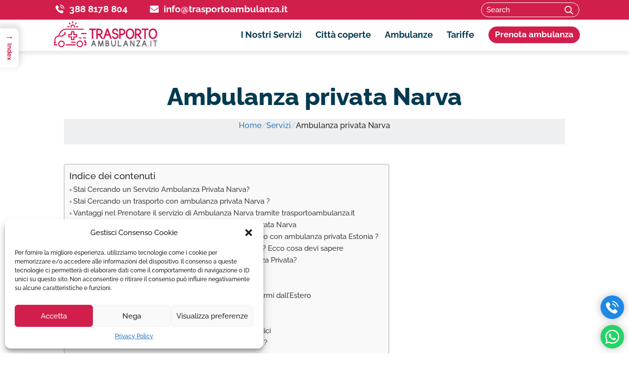

--- FILE ---
content_type: text/html; charset=UTF-8
request_url: https://trasportoambulanza.it/narva/ambulanza-privata-narva/
body_size: 22807
content:
<!DOCTYPE html>
<html lang="it-IT" prefix="og: https://ogp.me/ns#">
<head>
<meta charset="UTF-8">
<meta http-equiv="X-UA-Compatible" content="IE=edge">
<meta name="viewport" content="width=device-width, initial-scale=1">
<link rel="profile" href="http://gmpg.org/xfn/11">
<link rel="shortcut icon" href="https://trasportoambulanza.it/wp-content/themes/ambulanza/assets/images/favicon.ico" type="image/x-icon" />
<link rel="apple-touch-icon" sizes="57x57" href="https://trasportoambulanza.it/wp-content/themes/ambulanza/assets/images/apple-touch-icon-57x57.png">
<link rel="apple-touch-icon" sizes="60x60" href="https://trasportoambulanza.it/wp-content/themes/ambulanza/assets/images/apple-touch-icon-60x60.png">
<link rel="apple-touch-icon" sizes="72x72" href="https://trasportoambulanza.it/wp-content/themes/ambulanza/assets/images/apple-touch-icon-72x72.png">
<link rel="apple-touch-icon" sizes="76x76" href="https://trasportoambulanza.it/wp-content/themes/ambulanza/assets/images/apple-touch-icon-76x76.png">
<link rel="apple-touch-icon" sizes="114x114" href="https://trasportoambulanza.it/wp-content/themes/ambulanza/assets/images/apple-touch-icon-114x114.png">
<link rel="apple-touch-icon" sizes="120x120" href="https://trasportoambulanza.it/wp-content/themes/ambulanza/assets/images/apple-touch-icon-120x120.png">
<link rel="apple-touch-icon" sizes="144x144" href="https://trasportoambulanza.it/wp-content/themes/ambulanza/assets/images/apple-touch-icon-144x144.png">
<link rel="apple-touch-icon" sizes="152x152" href="https://trasportoambulanza.it/wp-content/themes/ambulanza/assets/images/apple-touch-icon-152x152.png">
<link rel="apple-touch-icon" sizes="180x180" href="https://trasportoambulanza.it/wp-content/themes/ambulanza/assets/images/apple-touch-icon-180x180.png">
<link rel="icon" type="image/png" href="https://trasportoambulanza.it/wp-content/themes/ambulanza/assets/images/favicon-16x16.png" sizes="16x16">
<link rel="icon" type="image/png" href="https://trasportoambulanza.it/wp-content/themes/ambulanza/assets/images/favicon-32x32.png" sizes="32x32">
<link rel="icon" type="image/png" href="https://trasportoambulanza.it/wp-content/themes/ambulanza/assets/images/favicon-96x96.png" sizes="96x96">
<link rel="icon" type="image/png" href="https://trasportoambulanza.it/wp-content/themes/ambulanza/assets/images/android-chrome-192x192.png" sizes="192x192">
<meta name="msapplication-square70x70logo" content="https://trasportoambulanza.it/wp-content/themes/ambulanza/assets/images/smalltile.png" />
<meta name="msapplication-square150x150logo" content="https://trasportoambulanza.it/wp-content/themes/ambulanza/assets/images/mediumtile.png" />
<meta name="msapplication-wide310x150logo" content="https://trasportoambulanza.it/wp-content/themes/ambulanza/assets/images/widetile.png" />
<meta name="msapplication-square310x310logo" content="https://trasportoambulanza.it/wp-content/themes/ambulanza/assets/images/largetile.png" />
<script>window.MSInputMethodContext && document.documentMode && document.write('<script data-minify="1" src="https://trasportoambulanza.it/wp-content/cache/min/1/wp-content/themes/ambulanza/assets/js/ie11CustomProperties.js?ver=1763725645" defer><\x2fscript>');</script>
	<style>img:is([sizes="auto" i], [sizes^="auto," i]) { contain-intrinsic-size: 3000px 1500px }</style>
	
<!-- Google Tag Manager for WordPress by gtm4wp.com -->
<script data-cfasync="false" data-pagespeed-no-defer>
	var gtm4wp_datalayer_name = "dataLayer";
	var dataLayer = dataLayer || [];
</script>
<!-- End Google Tag Manager for WordPress by gtm4wp.com -->
<!-- Ottimizzazione per i motori di ricerca di Rank Math - https://rankmath.com/ -->
<title>Stai Cercando un trasporto con ambulanza privata Narva ?</title>
<meta name="description" content="Leggi di seguito le condizioni del servizio di trasferimento e le informazioni dettagliate sul calcolo delle tariffe per prenotare un autoambulanza da Italia a Narva e verso le Città di e verso le Città di ( Tallinn, Tartu, Narva, Parnu, Kohtla-Jarve)."/>
<meta name="robots" content="follow, index, max-snippet:-1, max-video-preview:-1, max-image-preview:large"/>
<link rel="canonical" href="https://trasportoambulanza.it/narva/ambulanza-privata-narva/" />
<meta property="og:locale" content="it_IT" />
<meta property="og:type" content="article" />
<meta property="og:title" content="Stai Cercando un trasporto con ambulanza privata Narva ?" />
<meta property="og:description" content="Leggi di seguito le condizioni del servizio di trasferimento e le informazioni dettagliate sul calcolo delle tariffe per prenotare un autoambulanza da Italia a Narva e verso le Città di e verso le Città di ( Tallinn, Tartu, Narva, Parnu, Kohtla-Jarve)." />
<meta property="og:url" content="https://trasportoambulanza.it/narva/ambulanza-privata-narva/" />
<meta property="og:site_name" content="Trasportoambulanza.it - Ambulanza Privata Italia e Estero" />
<meta property="og:updated_time" content="2024-01-17T08:54:55+00:00" />
<meta name="twitter:card" content="summary_large_image" />
<meta name="twitter:title" content="Stai Cercando un trasporto con ambulanza privata Narva ?" />
<meta name="twitter:description" content="Leggi di seguito le condizioni del servizio di trasferimento e le informazioni dettagliate sul calcolo delle tariffe per prenotare un autoambulanza da Italia a Narva e verso le Città di e verso le Città di ( Tallinn, Tartu, Narva, Parnu, Kohtla-Jarve)." />
<script type="application/ld+json" class="rank-math-schema">{"@context":"https://schema.org","@graph":[{"@type":"Organization","@id":"https://trasportoambulanza.it/#organization","name":"TRASPORTO AMBULANZA","url":"https://trasportoambulanza.it","email":"info@trasportoambulanza.it","logo":{"@type":"ImageObject","@id":"https://trasportoambulanza.it/#logo","url":"https://trasportoambulanza.it/wp-content/uploads/TRASPORTOAMBULANZA.IT_.png","contentUrl":"https://trasportoambulanza.it/wp-content/uploads/TRASPORTOAMBULANZA.IT_.png","caption":"Trasportoambulanza.it - Ambulanza Privata Italia e Estero","inLanguage":"it-IT","width":"181","height":"142"}},{"@type":"WebSite","@id":"https://trasportoambulanza.it/#website","url":"https://trasportoambulanza.it","name":"Trasportoambulanza.it - Ambulanza Privata Italia e Estero","alternateName":"Ambulanza Privata - Trasporto in Ambulanza Italia e Estero","publisher":{"@id":"https://trasportoambulanza.it/#organization"},"inLanguage":"it-IT"},{"@type":"ImageObject","@id":"https://trasportoambulanza.it/wp-content/uploads/TRASPORTOAMBULANZA.IT_.png","url":"https://trasportoambulanza.it/wp-content/uploads/TRASPORTOAMBULANZA.IT_.png","width":"181","height":"142","caption":"LOGO","inLanguage":"it-IT"},{"@type":"WebPage","@id":"https://trasportoambulanza.it/narva/ambulanza-privata-narva/#webpage","url":"https://trasportoambulanza.it/narva/ambulanza-privata-narva/","name":"Stai Cercando un trasporto con ambulanza privata Narva ?","datePublished":"2022-04-21T06:46:19+00:00","dateModified":"2024-01-17T08:54:55+00:00","isPartOf":{"@id":"https://trasportoambulanza.it/#website"},"primaryImageOfPage":{"@id":"https://trasportoambulanza.it/wp-content/uploads/TRASPORTOAMBULANZA.IT_.png"},"inLanguage":"it-IT"},{"@type":"Service","name":"Ambulanza Privata Narva - Numeri 1 in Qualit\u00e0 e Prezzi","description":"Cerchi un'ambulanza privata Narva ? Affidati al nostro servizio di trasporto Ambulanza Narva se desideri il meglio in termini di assistenza e comfort.","image":{"@type":"ImageObject","url":"https://trasportoambulanza.it/wp-content/uploads/Ambulanza-Privata-Narva.jpg"},"Address":{"@type":"PostalAddress","streetAddress":"Via R. Cartesio, 1","addressLocality":"Narva","addressRegion":"Narva","addressCountry":"Estonia "},"mainEntityOfPage":{"@id":"https://trasportoambulanza.it/narva/ambulanza-privata-narva/#webpage"}}]}</script>
<!-- /Rank Math WordPress SEO plugin -->


<link rel='preconnect' href='//www.google-analytics.com' />
<link rel="alternate" type="application/rss+xml" title="Trasportoambulanza.it  - Ambulanza Privata Italia e Estero &raquo; Feed" href="https://trasportoambulanza.it/feed/"/>
<link id='omgf-preload-0' rel='preload' href='//trasportoambulanza.it/wp-content/uploads/omgf/twd-googlefonts-mod-79lrh/raleway-normal-500.woff2?ver=1647324065' as='font' type='font/woff2' crossorigin />
<link id='omgf-preload-1' rel='preload' href='//trasportoambulanza.it/wp-content/uploads/omgf/twd-googlefonts-mod-79lrh/raleway-normal-700.woff2?ver=1647324065' as='font' type='font/woff2' crossorigin />
<link id='omgf-preload-2' rel='preload' href='//trasportoambulanza.it/wp-content/uploads/omgf/twd-googlefonts-mod-79lrh/raleway-normal-800.woff2?ver=1647324065' as='font' type='font/woff2' crossorigin />
<meta property="og:title" content="Ambulanza privata Narva"/><meta property="og:description" content="Trasporto ambulanza privata, trasferimento da e verso le strutture ospedaliere in Italia e all’estero"/><meta property="og:type" content="article"/><meta property="og:url" content="https://trasportoambulanza.it/narva/ambulanza-privata-narva/"/><meta property="og:site_name" content="Trasportoambulanza.it  - Ambulanza Privata Italia e Estero"/><meta property="og:image" content="/wp-content/uploads/Trasporto-Ambulanza-Privata.jpg"/><meta property="og:image:width" content="1400" /><meta property="og:image:height" content="800" /><link data-minify="1" rel='stylesheet' id='wpcf7-stripe-css' href='https://trasportoambulanza.it/wp-content/cache/min/1/wp-content/plugins/contact-form-7/modules/stripe/style.css?ver=1763725645' type='text/css' media='all' />
<link data-minify="1" rel='stylesheet' id='contact-form-7-css' href='https://trasportoambulanza.it/wp-content/cache/min/1/wp-content/plugins/contact-form-7/includes/css/styles.css?ver=1763725645' type='text/css' media='all' />
<link rel='stylesheet' id='cmplz-general-css' href='https://trasportoambulanza.it/wp-content/plugins/complianz-gdpr/assets/css/cookieblocker.min.css?ver=1756126510' type='text/css' media='all' />
<link rel='stylesheet' id='ez-toc-css' href='https://trasportoambulanza.it/wp-content/plugins/easy-table-of-contents/assets/css/screen.min.css?ver=2.0.45.2' type='text/css' media='all' />
<style id='ez-toc-inline-css' type='text/css'>
div#ez-toc-container p.ez-toc-title {font-size: 120%;}div#ez-toc-container p.ez-toc-title {font-weight: 500;}div#ez-toc-container ul li {font-size: 95%;}div#ez-toc-container nav ul ul li ul li {font-size: 90%!important;}
.ez-toc-container-direction {direction: ltr;}.ez-toc-counter ul {direction: ltr;counter-reset: item;}.ez-toc-counter nav ul li a::before {content: counter(item, circle) "  ";margin-right: .2em; counter-increment: item;flex-grow: 0;flex-shrink: 0;float: left;	}.ez-toc-widget-direction {direction: ltr;}.ez-toc-widget-container ul {direction: ltr;counter-reset: item;}.ez-toc-widget-container nav ul li a::before {content: counter(item, circle) "  ";margin-right: .2em; counter-increment: item;flex-grow: 0;flex-shrink: 0;float: left;	}
</style>
<link rel='stylesheet' id='ez-toc-sticky-css' href='https://trasportoambulanza.it/wp-content/plugins/easy-table-of-contents/assets/css/ez-toc-sticky.min.css?ver=2.0.45.2' type='text/css' media='all' />
<style id='ez-toc-sticky-inline-css' type='text/css'>
.ez-toc-sticky-fixed{position: fixed;top: 0;left: 0;z-index: 999999;width: auto;max-width: 100%;} .ez-toc-sticky-fixed .ez-toc-sidebar {position: relative;top: auto;width: auto !important;height: 100%;box-shadow: 1px 1px 10px 3px rgb(0 0 0 / 20%);box-sizing: border-box;padding: 20px 30px;background: white;margin-left: 0 !important;height: auto; max-height: 100vh; overflow-y: auto;overflow-x: hidden;} .ez-toc-sticky-fixed .ez-toc-sidebar #ez-toc-sticky-container { max-width: auto; max-width: auto;padding: 0px;border: none;margin-bottom: 0;margin-top: 65px;} #ez-toc-sticky-container a { color: #000;} .ez-toc-sticky-fixed .ez-toc-sidebar .ez-toc-sticky-title-container {border-bottom-color: #EEEEEE;background-color: #FAFAFA;padding: 15px;border-bottom: 1px solid #e5e5e5;width: 100%;position: absolute;height: auto;top: 0;left: 0;z-index: 99999999;} .ez-toc-sticky-fixed .ez-toc-sidebar .ez-toc-sticky-title-container .ez-toc-sticky-title {font-weight: 550;font-size: 18px;color: #111;} .ez-toc-sticky-fixed .ez-toc-close-icon {-webkit-appearance: none;padding: 0;cursor: pointer;background: 0 0;border: 0;float: right;font-size: 30px;font-weight: 600;line-height: 1;position: relative;color: #000;top: -2px;text-decoration: none;} .ez-toc-open-icon {position: fixed;left: 0px;top: 8%;text-decoration: none;font-weight: bold;padding: 5px 10px 15px 10px;box-shadow: 1px -5px 10px 5px rgb(0 0 0 / 10%);background-color: #fff;display: inline-grid;line-height: 1.4;border-radius: 0px 10px 10px 0px;z-index: 999999;} .ez-toc-sticky-fixed.hide {-webkit-transition: opacity 0.3s linear, left 0.3s cubic-bezier(0.4, 0, 1, 1);-ms-transition: opacity 0.3s linear, left 0.3s cubic-bezier(0.4, 0, 1, 1);-o-transition: opacity 0.3s linear, left 0.3s cubic-bezier(0.4, 0, 1, 1);transition: opacity 0.3s linear, left 0.3s cubic-bezier(0.4, 0, 1, 1);left: -100%;} .ez-toc-sticky-fixed.show {-webkit-transition: left 0.3s linear, left 0.3s easy-out;-moz-transition: left 0.3s linear;-o-transition: left 0.3s linear;transition: left 0.3s linear;left: 0;} .ez-toc-open-icon span.arrow { font-size: 18px; } .ez-toc-open-icon span.text {font-size: 13px;writing-mode: vertical-rl;text-orientation: mixed;} @media screen  and (max-device-width: 640px) {.ez-toc-sticky-fixed .ez-toc-sidebar {min-width: auto;} .ez-toc-sticky-fixed .ez-toc-sidebar.show { padding-top: 35px; } .ez-toc-sticky-fixed .ez-toc-sidebar #ez-toc-sticky-container { min-width: 100%; } }
.ez-toc-sticky-toggle-direction {direction: ltr;}.ez-toc-sticky-toggle-counter ul {direction: ltr;counter-reset: item;}.ez-toc-sticky-toggle-counter nav ul li a::before {content: counter(item, circle) "  ";margin-right: .2em; counter-increment: item;flex-grow: 0;flex-shrink: 0;float: left;	}
</style>
<link data-minify="1" rel='stylesheet' id='twd-googlefonts-css' href='https://trasportoambulanza.it/wp-content/cache/min/1/wp-content/uploads/omgf/twd-googlefonts-mod-79lrh/twd-googlefonts-mod-79lrh.css?ver=1763725645' type='text/css' media='all' />
<link rel='stylesheet' id='site-css-css' href='https://trasportoambulanza.it/wp-content/themes/ambulanza/assets/css/kalux.min.css?ver=6.7.2' type='text/css' media='all' />
<link data-minify="1" rel='stylesheet' id='custom-css' href='https://trasportoambulanza.it/wp-content/cache/min/1/wp-content/themes/ambulanza/custom.css?ver=1763725645' type='text/css' media='all' />
<link rel='shortlink' href='https://trasportoambulanza.it/?p=1892' />
<link rel="alternate" title="oEmbed (JSON)" type="application/json+oembed" href="https://trasportoambulanza.it/wp-json/oembed/1.0/embed?url=https%3A%2F%2Ftrasportoambulanza.it%2Fnarva%2Fambulanza-privata-narva%2F" />
<link rel="alternate" title="oEmbed (XML)" type="text/xml+oembed" href="https://trasportoambulanza.it/wp-json/oembed/1.0/embed?url=https%3A%2F%2Ftrasportoambulanza.it%2Fnarva%2Fambulanza-privata-narva%2F&#038;format=xml" />
<!-- start Simple Custom CSS and JS -->
<script type="text/javascript">window.addEventListener('DOMContentLoaded', function() {
 

jQuery(document).ready(function(){

setTimeout(function(){

     //var tag_new = jQuery("template").eq(38).attr("id");
     var tag_new = jQuery("template").last().attr("id");
     console.log(tag_new);

     //alert(tag_new);
     jQuery("#" + tag_new).css("display", "none");
     jQuery("#" + tag_new).next().next().css("display", "none");
}, 100);

});});</script>
<!-- end Simple Custom CSS and JS -->

            <style type="text/css">              
                
                /* Background color */
                .fbc-page .fbc-wrap .fbc-items {
                    background-color: #edeff0;
                }
                /* Items font size */
                .fbc-page .fbc-wrap .fbc-items li {
                    font-size: 16px;
                }
                
                /* Items' link color */
                .fbc-page .fbc-wrap .fbc-items li a {
                    color: #337ab7;                    
                }
                
                /* Seprator color */
                .fbc-page .fbc-wrap .fbc-items li .fbc-separator {
                    color: #cccccc;
                }
                
                /* Active item & end-text color */
                .fbc-page .fbc-wrap .fbc-items li.active span,
                .fbc-page .fbc-wrap .fbc-items li .fbc-end-text {
                    color: #27272a;
                    font-size: 16px;
                }
            </style>

            <script type='application/ld+json'>


{

"@context": "http://schema.org",

"@type": "Product",

"name": "trasportoambulanza",

"aggregateRating": {

"@type": "AggregateRating",

"ratingValue": "5.0",

"ratingCount": "74",

"reviewCount": "1233"

}

}

</script>


<!_-meta name="google-site-verification" content="gz-BgN5Ze6xeNh46mrwugXweoez1iuQ2EFIq0L0ORr0" /-->
<meta name="ti-site-data" content="[base64]" />			<style>.cmplz-hidden {
					display: none !important;
				}</style>
<!-- Google Tag Manager for WordPress by gtm4wp.com -->
<!-- GTM Container placement set to automatic -->
<script data-cfasync="false" data-pagespeed-no-defer>
	var dataLayer_content = {"pagePostType":"ambulanze","pagePostType2":"single-ambulanze","pagePostAuthor":"info@trasportoambulanza.it"};
	dataLayer.push( dataLayer_content );
</script>
<script data-cfasync="false" data-pagespeed-no-defer>
(function(w,d,s,l,i){w[l]=w[l]||[];w[l].push({'gtm.start':
new Date().getTime(),event:'gtm.js'});var f=d.getElementsByTagName(s)[0],
j=d.createElement(s),dl=l!='dataLayer'?'&l='+l:'';j.async=true;j.src=
'//www.googletagmanager.com/gtm.js?id='+i+dl;f.parentNode.insertBefore(j,f);
})(window,document,'script','dataLayer','GTM-W4MX6RC');
</script>
<!-- End Google Tag Manager for WordPress by gtm4wp.com -->		<style type="text/css" id="wp-custom-css">
			.immagine, .data, .excerpt{
	display: 
}		</style>
		<noscript><style id="rocket-lazyload-nojs-css">.rll-youtube-player, [data-lazy-src]{display:none !important;}</style></noscript><meta name="google-site-verification" content="xb4ooxoo9A5ABh144AjqbsTGjqIU5kooHruygubSvfg" />
</head>

<body data-cmplz=1 class="ambulanze-template-default single single-ambulanze postid-1892">	
				
	<div class="no-pad-menu fixed" id="topbar">
		
		<div id="supbar" class="grid grid--full my-0 text-left">
			
			<div class="col-100 py-0 my-0">
				
				<div class="grid py-0 my-0">	 
			
					<div class="col-100 py-0 my-0">
				
						<span class="telefono"><svg class="icon icon-telefono"><use xlink:href="#icon-telefono"></use></svg> <a href="tel:393888178804" class="strong">388 8178 804</a></span>
						<span class="envelope"><svg class="icon icon-envelope"><use xlink:href="#icon-envelope"></use></svg> <a href="mailto:info@trasportoambulanza.it" class="strong">i&#110;&#102;o&#64;t&#114;&#97;sp&#111;rtoa&#109;b&#117;&#108;an&#122;&#97;&#46;&#105;t</a></span>
				
				

<form role="search" method="get" class="search-form" action="https://trasportoambulanza.it/">
	<label for="search-form-6923a3ddef37f">
		<span class="screen-reader-text">Search for:</span>
	</label>
	<input type="search" id="search-form-6923a3ddef37f" class="search-field" placeholder="Search" value="" name="s" required="required" />
	<button type="submit" class="search-submit"><span class="screen-reader-text">Search</span><svg class="icon icon-search"><use xlink:href="#icon-search"></use></svg></button>
</form>
				
					</div>
					
				</div>
				
			</div>
				
		</div>
		
		<div class="grid nav-wrap">	 
			
			<div class="sma-100 col-100">								
				<div class="tog" data-target="mainmenu">
		        	<span class="animate"></span>
					<span class="span-middle animate"></span>
					<span class="animate"></span>
		      	</div>
		
			  	<a href="https://trasportoambulanza.it" class="logo"><img src="data:image/svg+xml,%3Csvg%20xmlns='http://www.w3.org/2000/svg'%20viewBox='0%200%20192%2048'%3E%3C/svg%3E" alt="Trasportoambulanza.it  &#8211; Ambulanza Privata Italia e Estero" width="192" height="48" data-lazy-src="https://trasportoambulanza.it/wp-content/themes/ambulanza/assets/images/logo-trasporto-ambulanze.svg" /><noscript><img src="https://trasportoambulanza.it/wp-content/themes/ambulanza/assets/images/logo-trasporto-ambulanze.svg" alt="Trasportoambulanza.it  &#8211; Ambulanza Privata Italia e Estero" width="192" height="48" /></noscript><span>Trasportoambulanza.it  &#8211; Ambulanza Privata Italia e Estero</span></a>
		      
			  	<nav>		    
				  	<ul id="mainmenu" class="primary"><li id="menu-item-777" class="home menu-item menu-item-type-post_type menu-item-object-page menu-item-home menu-item-777"><a href="https://trasportoambulanza.it/">Home</a></li>
<li id="menu-item-602" class="menu-item menu-item-type-custom menu-item-object-custom menu-item-has-children dropdown menu-item-602"><a class="dropdown-toggle" data-toggle="dropdown" href="#">I Nostri Servizi</a>
<ul class="dropdown-menu">
	<li id="menu-item-1047" class="menu-item menu-item-type-post_type menu-item-object-page menu-item-1047"><a href="https://trasportoambulanza.it/trasporto-sanitario-italia/">Trasporto sanitario in Italia</a></li>
	<li id="menu-item-1283" class="menu-item menu-item-type-post_type menu-item-object-page menu-item-1283"><a href="https://trasportoambulanza.it/ambulanza-trasporto-covid/">Ambulanza Trasporto Covid</a></li>
	<li id="menu-item-1298" class="menu-item menu-item-type-post_type menu-item-object-page menu-item-1298"><a href="https://trasportoambulanza.it/trasporto-ambulanza-fuori-regione/">Trasporto Ambulanza Fuori Regione &#8211; Copriamo in soli 24 h tutto il territorio Nazionale</a></li>
	<li id="menu-item-1304" class="menu-item menu-item-type-post_type menu-item-object-page menu-item-1304"><a href="https://trasportoambulanza.it/trasporto-in-ambulanza-allestero-trasferimento-sanitario-internazionale/">Trasporto in Ambulanza Da e Verso l&#8217;Estero</a></li>
	<li id="menu-item-1368" class="menu-item menu-item-type-post_type menu-item-object-page menu-item-1368"><a href="https://trasportoambulanza.it/trasporto-pazienti-bariatrici-grandi-obesi/">Trasporto Pazienti Bariatrici</a></li>
	<li id="menu-item-1309" class="menu-item menu-item-type-post_type menu-item-object-page menu-item-1309"><a href="https://trasportoambulanza.it/ambulanze-per-eventi-sportivi-e-manifestazioni/">Ambulanze per eventi sportivi e manifestazioni</a></li>
	<li id="menu-item-1312" class="menu-item menu-item-type-post_type menu-item-object-page menu-item-1312"><a href="https://trasportoambulanza.it/rimpatrio-sanitario-italia/">Rimpatrio Sanitario Italia</a></li>
	<li id="menu-item-1671" class="menu-item menu-item-type-post_type menu-item-object-page menu-item-1671"><a href="https://trasportoambulanza.it/servizio-di-soccorso-sanitario-e-trasporto-in-ambulanza-per-cinema-televisione-set-acrobatici/">Ambulanza Set Cinematografici</a></li>
	<li id="menu-item-1373" class="menu-item menu-item-type-post_type menu-item-object-post menu-item-1373"><a href="https://trasportoambulanza.it/aeroambulanza-eliambulanza-volo-sanitario-costo-assistenza-privata/">Volo Sanitario</a></li>
	<li id="menu-item-3398" class="menu-item menu-item-type-post_type menu-item-object-page menu-item-3398"><a href="https://trasportoambulanza.it/trasporto-sanitario-voli-di-linea-eliambulanza-ed-ambulanza/">Trasporto Sanitario: Voli di linea, Eliambulanza ed Ambulanza</a></li>
	<li id="menu-item-3406" class="menu-item menu-item-type-post_type menu-item-object-post menu-item-3406"><a href="https://trasportoambulanza.it/trasporto-ecmo-o-circolazione-extracorporea/">Trasporto ECMO o Circolazione Extracorporea</a></li>
	<li id="menu-item-3407" class="menu-item menu-item-type-post_type menu-item-object-page menu-item-3407"><a href="https://trasportoambulanza.it/trasporto-pediatrico-in-ambulanza/">Trasporto per neonati e pediatrico</a></li>
</ul>
</li>
<li id="menu-item-1098" class="menu-item menu-item-type-custom menu-item-object-custom menu-item-has-children dropdown menu-item-1098"><a class="dropdown-toggle" data-toggle="dropdown" href="#">Città coperte</a>
<ul class="dropdown-menu">
	<li id="menu-item-1240" class="menu-item menu-item-type-post_type menu-item-object-ambulanze menu-item-1240"><a href="https://trasportoambulanza.it/narva/ambulanza-privata-milano/">Ambulanza Privata Milano</a></li>
	<li id="menu-item-1288" class="menu-item menu-item-type-post_type menu-item-object-ambulanze menu-item-1288"><a href="https://trasportoambulanza.it/narva/ambulanza-privata-napoli/">Ambulanza Privata Napoli</a></li>
	<li id="menu-item-1099" class="menu-item menu-item-type-post_type menu-item-object-ambulanze menu-item-1099"><a href="https://trasportoambulanza.it/narva/ambulanza-privata-bari/">Ambulanza Privata Bari</a></li>
	<li id="menu-item-1472" class="menu-item menu-item-type-post_type menu-item-object-ambulanze menu-item-1472"><a href="https://trasportoambulanza.it/narva/ambulanza-privata-bologna/">Ambulanza Privata Bologna</a></li>
	<li id="menu-item-10158" class="menu-item menu-item-type-post_type menu-item-object-page menu-item-10158"><a href="https://trasportoambulanza.it/servizio-ambulanza-italia/">VISUALIZZA TUTTE ITALIA</a></li>
	<li id="menu-item-1665" class="menu-item menu-item-type-post_type menu-item-object-page menu-item-1665"><a href="https://trasportoambulanza.it/servizi-ambulanza-estero/">VISUALIZZA TUTTE ESTERO</a></li>
</ul>
</li>
<li id="menu-item-1135" class="menu-item menu-item-type-custom menu-item-object-custom menu-item-has-children dropdown menu-item-1135"><a class="dropdown-toggle" data-toggle="dropdown" href="#">Ambulanze</a>
<ul class="dropdown-menu">
	<li id="menu-item-1150" class="menu-item menu-item-type-post_type menu-item-object-page menu-item-1150"><a href="https://trasportoambulanza.it/ambulanza-tipo-a/">Ambulanza tipo A</a></li>
	<li id="menu-item-1149" class="menu-item menu-item-type-post_type menu-item-object-page menu-item-1149"><a href="https://trasportoambulanza.it/ambulanza-tipo-b/">Ambulanza tipo B</a></li>
	<li id="menu-item-1148" class="menu-item menu-item-type-post_type menu-item-object-page menu-item-1148"><a href="https://trasportoambulanza.it/ambulanza-tipo-c/">Ambulanza Tipo C</a></li>
	<li id="menu-item-1147" class="menu-item menu-item-type-post_type menu-item-object-page menu-item-1147"><a href="https://trasportoambulanza.it/ambulanza-bariatrica/">Ambulanza Bariatrica per i grandi obesi</a></li>
	<li id="menu-item-1146" class="menu-item menu-item-type-post_type menu-item-object-page menu-item-1146"><a href="https://trasportoambulanza.it/allestimento-ambulanze-e-interni/">Allestimento Ambulanze e Interni</a></li>
</ul>
</li>
<li id="menu-item-1101" class="menu-item menu-item-type-post_type menu-item-object-page menu-item-1101"><a href="https://trasportoambulanza.it/costo-servizio-ambulanza-privata/">Tariffe</a></li>
<li id="menu-item-1097" class="action menu-item menu-item-type-post_type menu-item-object-page menu-item-1097"><a href="https://trasportoambulanza.it/prenota-ambulanza/">Prenota ambulanza</a></li>
</ul>		    	</nav>
		    	
		    </div>
		    		  		  		    
		</div>
		
	</div>
<div id="maincontainer">
		
	

		

	<div class="grid mb-0 pb-0" id="pageheader">		
									
		<div class="col-100 mb-0">
						
			<h1 class="page-title mb-2" itemprop="headline">Ambulanza privata Narva</h1>
															
						<!-- Flexy Breadcrumb -->
			<div class="fbc fbc-page">

				<!-- Breadcrumb wrapper -->
				<div class="fbc-wrap">

					<!-- Ordered list-->
					<ol class="fbc-items" itemscope itemtype="https://schema.org/BreadcrumbList">
						            <li itemprop="itemListElement" itemscope itemtype="https://schema.org/ListItem">
                <span itemprop="name">
                    <!-- Home Link -->
                    <a itemprop="item" href="https://trasportoambulanza.it">
                    
                                                    <i class="fa fa-home" aria-hidden="true"></i>Home                    </a>
                </span>
                <meta itemprop="position" content="1" /><!-- Meta Position-->
             </li><li><span class="fbc-separator">/</span></li><li itemprop="itemListElement" itemscope itemtype="https://schema.org/ListItem"><a itemprop="item" fbc-ambulanze" href="https://trasportoambulanza.it/servizi/" title="Servizi"><span itemprop="name">Servizi</span></a><meta itemprop="position" content="2" /></li><li><span class="fbc-separator">/</span></li><li class="active" itemprop="itemListElement" itemscope itemtype="https://schema.org/ListItem"><span itemprop="name" title="Ambulanza privata Narva">Ambulanza privata Narva</span><meta itemprop="position" content="3" /></li>					</ol>
					<div class="clearfix"></div>
				</div>
			</div>
																							
		</div>
	  
	</div>

	
	
	
		
	
			
			
			
   
				
<!--
	<div class="contenuto-pagina" role="main">
			
		<div class="col-100 tab-100 sma-100 blocco-centrale text-left">
-->
		
	<article id="post-1892" class="post-1892 ambulanze type-ambulanze status-publish hentry localita-estere-narva" role="article" itemscope itemtype="http://schema.org/BlogPosting">
								
		<section class="entry-content" role="main" itemprop="articleBody">
								
				
			
			

			 
  	
			  	<div class="grid mb-0">
												
					<div class="col-100 mb-0">
						
						<div id="ez-toc-container" class="ez-toc-v2_0_45_2 counter-hierarchy ez-toc-counter ez-toc-grey ez-toc-container-direction">
<div class="ez-toc-title-container">
<p class="ez-toc-title">Indice dei contenuti</p>
<span class="ez-toc-title-toggle"></span></div>
<nav><ul class='ez-toc-list ez-toc-list-level-1' ><li class='ez-toc-page-1 ez-toc-heading-level-2'><a class="ez-toc-link ez-toc-heading-1" href="#Stai_Cercando_un_Servizio_Ambulanza_Privata_Narva" title="Stai Cercando un Servizio Ambulanza Privata Narva?">Stai Cercando un Servizio Ambulanza Privata Narva?</a></li><li class='ez-toc-page-1 ez-toc-heading-level-2'><a class="ez-toc-link ez-toc-heading-2" href="#Stai_Cercando_un_trasporto_con_ambulanza_privata_Narva" title="Stai Cercando un trasporto con ambulanza privata Narva ?">Stai Cercando un trasporto con ambulanza privata Narva ?</a></li><li class='ez-toc-page-1 ez-toc-heading-level-2'><a class="ez-toc-link ez-toc-heading-3" href="#Vantaggi_nel_Prenotare_il_servizio_di_Ambulanza_Narva_tramite_trasportoambulanzait" title="Vantaggi nel Prenotare il servizio di Ambulanza Narva tramite trasportoambulanza.it ">Vantaggi nel Prenotare il servizio di Ambulanza Narva tramite trasportoambulanza.it </a></li><li class='ez-toc-page-1 ez-toc-heading-level-2'><a class="ez-toc-link ez-toc-heading-4" href="#Quale_numero_chiamare_per_il_servizio_di_Ambulanza_Privata_Narva" title="Quale numero chiamare per il servizio di Ambulanza Privata Narva">Quale numero chiamare per il servizio di Ambulanza Privata Narva</a></li><li class='ez-toc-page-1 ez-toc-heading-level-2'><a class="ez-toc-link ez-toc-heading-5" href="#Perche_richiedere_a_noi_un_Trasporto_o_Rimpatrio_Sanitario_con_ambulanza_privata_Estonia" title="Perché richiedere a noi un Trasporto o Rimpatrio Sanitario con ambulanza privata Estonia ? ">Perché richiedere a noi un Trasporto o Rimpatrio Sanitario con ambulanza privata Estonia ? </a></li><li class='ez-toc-page-1 ez-toc-heading-level-2'><a class="ez-toc-link ez-toc-heading-6" href="#Hai_bisogno_di_un_Ambulanza_Lunga_Percorrenza_Narva_Ecco_cosa_devi_sapere" title="Hai bisogno di un Ambulanza Lunga Percorrenza Narva ? Ecco cosa devi sapere ">Hai bisogno di un Ambulanza Lunga Percorrenza Narva ? Ecco cosa devi sapere </a></li><li class='ez-toc-page-1 ez-toc-heading-level-2'><a class="ez-toc-link ez-toc-heading-7" href="#Qual_e_la_Differenza_tra_Ambulanza_Pubblica_e_Ambulanza_Privata" title=" Qual è la Differenza tra Ambulanza Pubblica e Ambulanza Privata?"> Qual è la Differenza tra Ambulanza Pubblica e Ambulanza Privata?</a></li><li class='ez-toc-page-1 ez-toc-heading-level-2'><a class="ez-toc-link ez-toc-heading-8" href="#Quanto_Costa_il_Noleggio_Ambulanza_Privata_Narva" title="Quanto Costa il Noleggio Ambulanza Privata Narva ?">Quanto Costa il Noleggio Ambulanza Privata Narva ?</a></li><li class='ez-toc-page-1 ez-toc-heading-level-2'><a class="ez-toc-link ez-toc-heading-9" href="#Copertura_Rimpatri_Sanitari_Narva" title="Copertura Rimpatri Sanitari Narva? ">Copertura Rimpatri Sanitari Narva? </a></li><li class='ez-toc-page-1 ez-toc-heading-level-2'><a class="ez-toc-link ez-toc-heading-10" href="#Con_Trasportoambulanzait_puoi_richiedere_trasporto_infermi_dallEstero" title="Con Trasportoambulanza.it puoi richiedere trasporto infermi dall&#8217;Estero ">Con Trasportoambulanza.it puoi richiedere trasporto infermi dall&#8217;Estero </a></li><li class='ez-toc-page-1 ez-toc-heading-level-2'><a class="ez-toc-link ez-toc-heading-11" href="#Dotazione_a_bordo_delle_nostre_Ambulanze_Narva" title="Dotazione a bordo delle nostre Ambulanze Narva ">Dotazione a bordo delle nostre Ambulanze Narva </a></li><li class='ez-toc-page-1 ez-toc-heading-level-2'><a class="ez-toc-link ez-toc-heading-12" href="#Tipologia_di_Ambulanze_Narva" title="Tipologia di Ambulanze Narva">Tipologia di Ambulanze Narva</a></li><li class='ez-toc-page-1 ez-toc-heading-level-2'><a class="ez-toc-link ez-toc-heading-13" href="#Il_personale_a_bordo_autisti-soccorritori_infermieri_e_medici" title="Il personale a bordo; autisti-soccorritori, infermieri e medici">Il personale a bordo; autisti-soccorritori, infermieri e medici</a></li><li class='ez-toc-page-1 ez-toc-heading-level-2'><a class="ez-toc-link ez-toc-heading-14" href="#Come_Prenotare_un_servizio_di_Ambulanza_Privata_Narva" title="Come Prenotare un servizio di Ambulanza Privata Narva ?">Come Prenotare un servizio di Ambulanza Privata Narva ?</a></li></ul></nav></div>
<h2><span class="ez-toc-section" id="Stai_Cercando_un_Servizio_Ambulanza_Privata_Narva"></span>Stai Cercando un Servizio Ambulanza Privata Narva?<span class="ez-toc-section-end"></span></h2>
<p>Trasportoambulanza.it è il Vostro partner affidabile per il trasporto infermi in <strong>ambulanza privata a lunga percorrenza Narva</strong>, dall’ Italia verso Paesi Esteri o viceversa. Contiamo su una decennale esperienza nel trasferimento di infermi e pazienti, con esigenze speciali, verso il luogo estero o italiano di destinazione. Trasporto ambulanza ti assicura un trasferimento ed un rimpatrio sanitario professionale e tempestivo.</p>
<p>Il nostro <strong>servizio di trasporto</strong> <strong>in ambulanza Privata Narva </strong>ti garantisce trasparenza sui costi di uscita e sulle tariffe chilometriche relativi al trasferimento degli infermi in Italia e all&#8217;estero, ai mezzi di trasporto professionali ed equipaggiati per ogni esigenza sanitaria.</p>
						
					</div>
			  	
				</div>
			  	
						
			
					
											
					<div  class="grid grid--full py-0 mb-0">
	<div class="sma-100 col-100 py-0 my-0 mx-0">
		
		<div class="grid  mb-0 testo_immagine">
						<div class="col-100     fotoalign-sinistra-quadrata testoalign-sinistra">
							<figure>
								<img width="600" height="600" src="data:image/svg+xml,%3Csvg%20xmlns='http://www.w3.org/2000/svg'%20viewBox='0%200%20600%20600'%3E%3C/svg%3E" class="animate" alt="Ambulanza Narva" decoding="async" fetchpriority="high" data-lazy-srcset="https://trasportoambulanza.it/wp-content/webp-express/webp-images/uploads/Ambulanza-Privata-Narva-600x600.jpg.webp 600w,  https://trasportoambulanza.it/wp-content/webp-express/webp-images/uploads/Ambulanza-Privata-Narva-300x300.jpg.webp 300w" data-lazy-sizes="(max-width: 600px) 100vw, 600px" title="Ambulanza privata Narva 1" data-lazy-src="https://trasportoambulanza.it/wp-content/webp-express/webp-images/uploads/Ambulanza-Privata-Narva-600x600.jpg.webp"><noscript><img width="600" height="600" src="https://trasportoambulanza.it/wp-content/webp-express/webp-images/uploads/Ambulanza-Privata-Narva-600x600.jpg.webp" class="animate" alt="Ambulanza Narva" decoding="async" fetchpriority="high" srcset="https://trasportoambulanza.it/wp-content/webp-express/webp-images/uploads/Ambulanza-Privata-Narva-600x600.jpg.webp 600w,  https://trasportoambulanza.it/wp-content/webp-express/webp-images/uploads/Ambulanza-Privata-Narva-300x300.jpg.webp 300w" sizes="(max-width: 600px) 100vw, 600px" title="Ambulanza privata Narva 1"></noscript>
				</figure>
						
				<div class="inner contenuto testo">  					
										
											<h2 class="">
							Stai Cercando un trasporto con ambulanza privata Narva ?						</h2>
																<div><p>Leggi di seguito le condizioni del servizio di trasferimento e le informazioni dettagliate sul calcolo delle <strong>tariffe per prenotare un autoambulanza da Italia a Narva e verso le Città di e verso le Città di ( <a href="https://trasportoambulanza.it/servizi/ambulanza-privata-tallinn/">Tallinn</a>, <a href="https://trasportoambulanza.it/servizi/ambulanza-privata-tartu/">Tartu</a>, <a href="https://trasportoambulanza.it/servizi/ambulanza-privata-narva/">Narva</a>, <a href="https://trasportoambulanza.it/servizi/ambulanza-privata-parnu/">Parnu</a>, <a href="https://trasportoambulanza.it/servizi/ambulanza-privata-kohtla-jarve/">Kohtla-Jarve</a>).</strong></p>
</div>
														</div>			
			</div>
		</div>
		
	</div>
</div>		




				
											
					<div  class="grid grid--full py-0 mb-0">
	<div class="sma-100 col-100 py-0 my-0 mx-0">
		
		<div class="grid  mb-0 testo_immagine">
						<div class="col-100     fotoalign-centro testoalign-sinistra">
						
				<div class="inner contenuto testo">  					
										
											<h2 class="">
							Vantaggi nel Prenotare il servizio di Ambulanza Narva tramite trasportoambulanza.it 						</h2>
																<div><p>Prenotando un <strong>Trasporto <a href="https://trasportoambulanza.it/estonia/ambulanza-privata-estonia/">Ambulanza Narva </a></strong>hai la garanzia di  un  servizio professionale che ti garantisca la prenotazione di un mezzo di trasporto professionale, dotato di un equipaggiamento di soccorso e di una assistenza agli infermi che in base alle diverse patologie e condizioni cliniche, necessitano di <strong>terapie intensive ed équipe medico-sanitaria</strong>.</p>
<p>Grazie ad Trasportoambulanza.it  potrai richiedere il <strong>Trasporto con Ambulanza di Malati Oncologici </strong>a cui possiamo assicurare<strong> trasferimenti</strong>, anche urgenti, da una clinica all’altra, con lo scopo di raggiungere una <strong>struttura Sanitaria</strong> specializzata in<strong> terapie oncologiche</strong>.</p>
</div>
														</div>			
			</div>
		</div>
		
	</div>
</div>		




				
											
					<div  class="grid grid--full py-0 mb-0">
	<div class="sma-100 col-100 py-0 my-0 mx-0">
		
		<div class="grid  mb-0 testo_immagine">
						<div class="col-100     fotoalign-centro testoalign-sinistra">
						
				<div class="inner contenuto testo">  					
										
											<h2 class="">
							Quale numero chiamare per il servizio di Ambulanza Privata Narva						</h2>
																<div><p>Puoi prenotare il trasporto in <strong>Ambulanza Privata Narva </strong>tutti i giorni, H24, verso tutte le <a href="https://it.wikipedia.org/wiki/Ospedale">strutture ospedaliere </a> e cliniche Private.</p>
<p style="text-align: center;"><strong>Contattando la nostra centrale operativa  al numero <a href="tel:393888178804">3888178804</a></strong></p>
<p>Il nostro servizio ti garantisce  inoltre  trasparenza sui <a href="https://trasportoambulanza.it/costo-servizio-ambulanza-privata/">costi di uscita e sulle tariffe chilometriche</a> relativi al trasferimento degli infermi in Italia e all&#8217;Estero, ai mezzi di trasporto professionali ed equipaggiati per ogni esigenza sanitaria</p>
<p>Il vantaggio di <strong>Noleggio Ambulanza Narva </strong>con  trasportoambulanza.it  è quello di avere un’ unica<strong> tariffa chilometrica.</strong></p>
</div>
														</div>			
			</div>
		</div>
		
	</div>
</div>		




				
											
					<div  class="grid grid--full py-0 mb-0">
	<div class="sma-100 col-100 py-0 my-0 mx-0">
		
		<div class="grid  mb-0 testo_immagine">
						<div class="col-100     fotoalign-sinistra-quadrata testoalign-sinistra">
							<figure>
								<img width="600" height="600" src="data:image/svg+xml,%3Csvg%20xmlns='http://www.w3.org/2000/svg'%20viewBox='0%200%20600%20600'%3E%3C/svg%3E" class="animate" alt="Ambulanza Narva" decoding="async" data-lazy-srcset="https://trasportoambulanza.it/wp-content/webp-express/webp-images/uploads/Ambulanza-Privata-Narva-600x600.jpg.webp 600w,  https://trasportoambulanza.it/wp-content/webp-express/webp-images/uploads/Ambulanza-Privata-Narva-300x300.jpg.webp 300w" data-lazy-sizes="(max-width: 600px) 100vw, 600px" title="Ambulanza privata Narva 2" data-lazy-src="https://trasportoambulanza.it/wp-content/webp-express/webp-images/uploads/Ambulanza-Privata-Narva-600x600.jpg.webp"><noscript><img width="600" height="600" src="https://trasportoambulanza.it/wp-content/webp-express/webp-images/uploads/Ambulanza-Privata-Narva-600x600.jpg.webp" class="animate" alt="Ambulanza Narva" decoding="async" srcset="https://trasportoambulanza.it/wp-content/webp-express/webp-images/uploads/Ambulanza-Privata-Narva-600x600.jpg.webp 600w,  https://trasportoambulanza.it/wp-content/webp-express/webp-images/uploads/Ambulanza-Privata-Narva-300x300.jpg.webp 300w" sizes="(max-width: 600px) 100vw, 600px" title="Ambulanza privata Narva 2"></noscript>
				</figure>
						
				<div class="inner contenuto testo">  					
										
											<h2 class="">
							Perché richiedere a noi un Trasporto o Rimpatrio Sanitario con ambulanza privata Estonia ? 						</h2>
																<div><p>Avrai uno staff specializzato a vostra disposizione nei nostri uffici aperti ogni giorno, 24 ore su 24. Saremo in grado di coordinare tutte le tempistiche per ridurre al minimo la durata del trasporto sanitario. Dateci l’opportunità di dimostrarvelo dei nostri vantaggi con una consulenza gratuita. Potrai usufruire del servizio di  <strong>Ambulanza Narva </strong>richiedendo la sola presenza di autista e soccorritore o di equipe medica.</p>
</div>
														</div>			
			</div>
		</div>
		
	</div>
</div>		




				
											
					<div  class="grid grid--full py-0 mb-0">
	<div class="sma-100 col-100 py-0 my-0 mx-0">
		
		<div class="grid  mb-0 testo_immagine">
						<div class="col-100     fotoalign-centro testoalign-sinistra">
						
				<div class="inner contenuto testo">  					
										
											<h2 class="">
							Hai bisogno di un Ambulanza Lunga Percorrenza Narva ? Ecco cosa devi sapere 						</h2>
																<div><p>Come abbiamo detto Trasportoambulanza.it ti garantisce il trasferimento sanitario a bordo di una ambulanza privata Narva assicurando il <strong><a href="https://trasportoambulanza.it/trasporto-ambulanza-fuori-regione/">trasporto a lunga percorrenza Narva </a>con elevati standard di professionalità e sicurezza.</strong> Prenotando il tuo servizio di <a href="https://trasportoambulanza.it/rimpatrio-sanitario-italia/"><strong>Rimpatrio Sanitario Narva </strong></a>potrai concordare con il nostro staff tutti i dettagli del viaggio che meglio rispondono alle tue esigenze.</p>
<p style="text-align: center;"><strong>Chiama Ambulanza Lunga Percorrenza Narva al numero <a href="tel:393888178804">3888178804</a></strong></p>
<p>Il <a href="https://www.assistiamote.it/servizi-ambulanza-privata/trasporto-in-ambulanza-a-lunga-percorrenza-italia-estero/"><strong>trasporto malati Narva </strong></a> è garantito per  malati, anziani, persone con disabilità e ricoverati in terapia intensiva grazie alla disponibilità di mezzi e personale sanitario capace di far fronte ad ogni tipo di emergenza.  La presenza di uno staff specializzato nel trattamento del paziente critico permette, a chi ne fa richiesta, di organizzare il <strong>trasporto di un malato</strong>  in modo sicuro e confortevole per il paziente.</p>
<p>Se le condizioni<strong> cliniche del paziente</strong> sono critiche e necessita di assistenza lungo il tragitto e possibile avere  bordo la presenza di <strong>medico e infermiere</strong>.</p>
<p>Grazie alla nostra centrale operativa se le condizioni cliniche non permettono un trasporto fuori regione in ambulanza  potrai richiede un preventivo per un <a href="https://trasportoambulanza.it/aeroambulanza-eliambulanza-volo-sanitario-costo-assistenza-privata/"><strong>Volo Sanitario</strong></a>.</p>
<p>Tutte le ambulanze utilizzate per <a href="https://trasportoambulanza.it/trasporto-in-ambulanza-allestero-trasferimento-sanitario-internazionale/"><strong>trasporti a lunga percorrenza Narva </strong></a>sono dotate delle migliori attrezzature professionali di ultima generazione così da poter garantire un servizio sanitario tempestivo, sicuro ed efficiente.</p>
<p>&nbsp;</p>
<p>&nbsp;</p>
</div>
														</div>			
			</div>
		</div>
		
	</div>
</div>		




				
											
					<div  class="grid grid--full py-0 mb-0">
	<div class="sma-100 col-100 py-0 my-0 mx-0">
		
		<div class="grid  mb-0 testo_immagine">
						<div class="col-100     fotoalign-centro testoalign-sinistra">
						
				<div class="inner contenuto testo">  					
										
											<h2 class="">
							 Qual è la Differenza tra Ambulanza Pubblica e Ambulanza Privata?						</h2>
																<div><p>Il <strong>servizio di soccorso pubblico</strong> è totalmente gratuito per il cittadino italiano, poiché<strong> tutti i costi sono a carico della sanità</strong>. Si tratta di casi che richiedono un trasferimento urgente presso le strutture ospedaliere, richieste dal personale medico, in seguito ad incidenti o casi gravi.</p>
<p>Il<strong> trasporto in servizio ambulanze private</strong> Narva è totalmente <strong>a carico del soggetto privato</strong> che ha esigenza di prenotare un trasporto per infermi e i relativi servizi aggiuntivi. Sarà l&#8217;utente infatti, ad occuparsi della<strong> ricerca del mezzo e della prenotazione del servizio di Noleggio Ambulanza Narva</strong>. <strong>Trasporto ambulanza Privata Narva   è un portale che viene incontro alle esigenze</strong> di coloro che ricercano un <strong>mezzo per il trasporto privato degli infermi da e verso le strutture sanitarie in Narva e su tutto il territorio nazionale</strong>.</p>
</div>
														</div>			
			</div>
		</div>
		
	</div>
</div>		




				
											
					<div  class="grid grid--full py-0 mb-0">
	<div class="sma-100 col-100 py-0 my-0 mx-0">
		
		<div class="grid  mb-0 testo_immagine">
						<div class="col-100     fotoalign-centro testoalign-sinistra">
						
				<div class="inner contenuto testo">  					
										
											<h2 class="">
							Quanto Costa il Noleggio Ambulanza Privata Narva ?						</h2>
																<div><table class="responsive">
<tbody>
<tr>
<td><strong><a class="blu" href="https://trasportoambulanza.it/costi-servizio-ambulanza-privata/">Ambulanza Privata Narva Tariffa</a> km (A/R)</strong></td>
<td class="text-right"><strong>Da 0,73 € al km fino a 1,2 € al Km</strong></td>
</tr>
<tr>
<td><strong>Pagamento Pedaggio Autostradale</strong></td>
<td class="text-right"><strong>Incluso</strong></td>
</tr>
<tr>
<td><strong>Ambulanza Costo di uscita</strong></td>
<td class="text-right"><strong>Incluso</strong></td>
</tr>
</tbody>
</table>
</div>
														</div>			
			</div>
		</div>
		
	</div>
</div>		




				
											
					<div  class="grid grid--full py-0 mb-0">
	<div class="sma-100 col-100 py-0 my-0 mx-0">
		
		<div class="grid  mb-0 testo_immagine">
						<div class="col-100     fotoalign-centro testoalign-sinistra">
						
				<div class="inner contenuto testo">  					
										
											<h2 class="">
							Copertura Rimpatri Sanitari Narva? 						</h2>
																<div><p>Con la nostra copertura capillare riusciamo a garantire un Rimpatrio Sanitario Narva in qualsiasi località in Italia</p>
<p><strong>(<a href="https://trasportoambulanza.it/servizi/ambulanza-privata-milano/">Milano</a>, <a href="https://trasportoambulanza.it/servizi/ambulanza-privata-roma/">Roma</a>, <a href="https://trasportoambulanza.it/servizi/ambulanza-privata-matera/">Matera</a>, <a href="https://trasportoambulanza.it/servizi/ambulanza-privata-torino/">Torino</a>, <a href="https://trasportoambulanza.it/servizi/ambulanza-privata-reggio-calabria/">Reggio Calabria</a>, <a href="https://trasportoambulanza.it/servizi/ambulanza-privata-siracusa/">Siracusa</a>, <a href="https://trasportoambulanza.it/servizi/ambulanza-privata-genova/">Genova</a>, <a href="https://trasportoambulanza.it/servizi/ambulanza-privata-potenza/">Potenza</a>, <a href="https://trasportoambulanza.it/servizi/ambulanza-privata-caserta/">Caserta</a>, <a href="https://trasportoambulanza.it/servizi/ambulanza-privata-trapani/">Trapani</a>, <a href="https://trasportoambulanza.it/servizi/ambulanza-privata-agrigento/">Agrigento</a>, <a href="https://trasportoambulanza.it/servizi/ambulanza-privata-palermo/">Palermo</a>, <a href="https://trasportoambulanza.it/servizi/ambulanza-privata-enna/">Enna</a>, <a href="https://trasportoambulanza.it/servizi/ambulanza-privata-caltanissetta/">Caltanissetta</a>, <a href="https://trasportoambulanza.it/servizi/ambulanza-privata-catania/">Catania</a>, <a href="https://trasportoambulanza.it/servizi/ambulanza-privata-ragusa/">Ragusa</a>, <a href="https://trasportoambulanza.it/servizi/ambulanza-privata-messina/">Messina</a>, <a href="https://trasportoambulanza.it/servizi/ambulanza-privata-catanzaro/">Catanzaro</a>, <a href="https://trasportoambulanza.it/servizi/ambulanza-privata-vibo-valentia/">Vibo Valentia</a>, <a href="https://trasportoambulanza.it/servizi/ambulanza-privata-crotone/">Crotone</a>, <a href="https://trasportoambulanza.it/servizi/ambulanza-privata-cosenza/">Cosenza</a>, <a href="https://trasportoambulanza.it/servizi/ambulanza-privata-napoli/">Napoli</a>, <a href="https://trasportoambulanza.it/servizi/ambulanza-privata-foggia/">Foggia</a>, <a href="https://trasportoambulanza.it/servizi/ambulanza-privata-brindisi/">Brindisi</a>, <a href="https://trasportoambulanza.it/servizi/ambulanza-privata-lecce/">Lecce</a>, <a href="https://trasportoambulanza.it/servizi/ambulanza-privata-taranto/">Taranto</a>, <a href="https://trasportoambulanza.it/servizi/ambulanza-privata-andria-barletta/">Barletta</a>, <a href="https://trasportoambulanza.it/servizi/ambulanza-privata-andria-barletta/">Andria</a>, <a href="https://trasportoambulanza.it/servizi/ambulanza-privata-trani/">Trani</a>, <a href="https://trasportoambulanza.it/servizi/ambulanza-privata-benevento/">Benevento</a>, <a href="https://trasportoambulanza.it/servizi/ambulanza-privata-avellino/">Avellino</a>, <a href="https://trasportoambulanza.it/servizi/ambulanza-privata-salerno/">Salerno</a>, <a href="https://trasportoambulanza.it/servizi/ambulanza-privata-campobasso/">Campobasso</a>, <a href="https://trasportoambulanza.it/servizi/ambulanza-privata-isernia/">Isernia</a>, <a href="https://trasportoambulanza.it/servizi/ambulanza-privata-viterbo/">Viterbo</a>, <a href="https://trasportoambulanza.it/servizi/ambulanza-privata-latina/">Latina</a>, <a href="https://trasportoambulanza.it/servizi/ambulanza-privata-frosinone/">Frosinone</a>, <a href="https://trasportoambulanza.it/servizi/ambulanza-privata-rieti/">Rieti</a>, <a href="https://trasportoambulanza.it/servizi/ambulanza-privata-chieti/">Chieti</a>, <a href="https://trasportoambulanza.it/servizi/ambulanza-privata-pescara/">Pescara</a>, <a href="https://trasportoambulanza.it/servizi/ambulanza-privata-teramo/">Teramo</a>, <a href="https://trasportoambulanza.it/servizi/ambulanza-privata-laquila/">L&#8217;Aquila</a>, <a href="https://trasportoambulanza.it/servizi/ambulanza-privata-macerata/">Macerata</a>, <a href="https://trasportoambulanza.it/servizi/ambulanza-privata-fermo/">Fermo</a>, <a href="https://trasportoambulanza.it/servizi/ambulanza-privata-ancona/">Ancona</a>, <a href="https://trasportoambulanza.it/servizi/ambulanza-privata-ascoli-piceno/">Ascoli Piceno</a>, <a href="https://trasportoambulanza.it/servizi/ambulanza-privata-pesaro/">Pesaro</a>, <a href="https://trasportoambulanza.it/servizi/ambulanza-privata-urbino/">Urbino</a>, <a href="https://trasportoambulanza.it/servizi/ambulanza-privata-perugia/">Perugia</a>, <a href="https://trasportoambulanza.it/servizi/ambulanza-privata-terni/">Terni</a>, <a href="https://trasportoambulanza.it/servizi/ambulanza-privata-grosseto/">Grosseto</a>, <a href="https://trasportoambulanza.it/servizi/ambulanza-privata-livorno/">Livorno</a>, <a href="https://trasportoambulanza.it/servizi/ambulanza-privata-siena/">Siena</a>, <a href="https://trasportoambulanza.it/servizi/ambulanza-privata-pisa/">Pisa</a>, <a href="https://trasportoambulanza.it/servizi/ambulanza-privata-arezzo/">Arezzo</a>, <a href="https://trasportoambulanza.it/servizi/ambulanza-privata-firenze/">Firenze</a>, <a href="https://trasportoambulanza.it/servizi/ambulanza-privata-prato/">Prato</a>, <a href="https://trasportoambulanza.it/servizi/ambulanza-privata-pistoia/">Pistoia</a>, <a href="https://trasportoambulanza.it/servizi/ambulanza-privata-lucca/">Lucca</a>, <a href="https://trasportoambulanza.it/servizi/ambulanza-privata-massa/">Massa Carrara</a>, <a href="https://trasportoambulanza.it/servizi/ambulanza-privata-rimini/">Rimini</a>, <a href="https://trasportoambulanza.it/servizi/ambulanza-privata-forli/">Forlì</a>, <a href="https://trasportoambulanza.it/servizi/ambulanza-privata-cesena/">Cesena</a>, <a href="https://trasportoambulanza.it/servizi/ambulanza-privata-ravenna/">Ravenna</a>, <a href="https://trasportoambulanza.it/servizi/ambulanza-privata-ferrara/">Ferrara</a>, <a href="https://trasportoambulanza.it/servizi/ambulanza-privata-modena/">Modena</a>, <a href="https://trasportoambulanza.it/servizi/ambulanza-privata-reggio-emilia/">Reggio Emilia</a>, <a href="https://trasportoambulanza.it/servizi/ambulanza-privata-parma/">Parma</a>, <a href="https://trasportoambulanza.it/servizi/ambulanza-privata-piacenza/">Piacenza</a>, <a href="https://trasportoambulanza.it/servizi/ambulanza-privata-bologna/">Bologna</a>, <a href="https://trasportoambulanza.it/servizi/ambulanza-privata-rovigo/">Rovigo</a>, <a href="https://trasportoambulanza.it/servizi/ambulanza-privata-verona/">Verona</a>, <a href="https://trasportoambulanza.it/servizi/ambulanza-privata-padova/">Padova</a>, <a href="https://trasportoambulanza.it/servizi/ambulanza-privata-venezia/">Venezia</a>, <a href="https://trasportoambulanza.it/servizi/ambulanza-privata-treviso/">Treviso</a>, <a href="https://trasportoambulanza.it/servizi/ambulanza-privata-vicenza/">Vicenza</a>, <a href="https://trasportoambulanza.it/servizi/ambulanza-privata-verona/">Verona</a>, <a href="https://trasportoambulanza.it/servizi/ambulanza-privata-belluno/">Belluno</a>, <a href="https://trasportoambulanza.it/servizi/ambulanza-privata-mantova/">Mantova</a>, <a href="https://trasportoambulanza.it/servizi/ambulanza-privata-cremona/">Cremona</a>, <a href="https://trasportoambulanza.it/servizi/ambulanza-privata-lodi/">Lodi</a>, <a href="https://trasportoambulanza.it/servizi/ambulanza-privata-pavia/">Pavia</a>, <a href="https://trasportoambulanza.it/servizi/ambulanza-privata-brescia/">Brescia</a>, <a href="https://trasportoambulanza.it/servizi/ambulanza-privata-bergamo/">Bergamo</a>, <a href="https://trasportoambulanza.it/servizi/ambulanza-privata-sondrio/">Sondrio</a>, <a href="https://trasportoambulanza.it/servizi/ambulanza-privata-lecco/">Lecco</a>, <a href="https://trasportoambulanza.it/servizi/ambulanza-privata-como/">Como</a>, <a href="https://trasportoambulanza.it/servizi/ambulanza-privata-varese/">Varese</a>,  <a href="https://trasportoambulanza.it/servizi/ambulanza-privata-cuneo/">Cuneo</a>, <a href="https://trasportoambulanza.it/servizi/ambulanza-privata-asti/">Asti</a>, <a href="https://trasportoambulanza.it/servizi/ambulanza-privata-alessandria/">Alessandria</a>, <a href="https://trasportoambulanza.it/servizi/ambulanza-privata-vercelli/">Vercelli</a>, <a href="https://trasportoambulanza.it/servizi/ambulanza-privata-novara/">Novara</a>, <a href="https://trasportoambulanza.it/servizi/ambulanza-privata-biella/">Biella</a>, <a href="https://trasportoambulanza.it/servizi/ambulanza-privata-verbania/">Verbania</a>, <a href="https://trasportoambulanza.it/servizi/ambulanza-privata-la-spezia/">La Spezia</a>, <a href="https://trasportoambulanza.it/servizi/ambulanza-privata-savona/">Savona</a>, <a href="https://trasportoambulanza.it/servizi/ambulanza-privata-imperia/">Imperia</a>, <a href="https://trasportoambulanza.it/servizi/ambulanza-privata-aosta/">Aosta</a>, <a href="https://trasportoambulanza.it/servizi/ambulanza-privata-bolzano/">Bolzano</a>, <a href="https://trasportoambulanza.it/servizi/ambulanza-privata-trento/">Trento</a>, <a href="https://trasportoambulanza.it/servizi/ambulanza-privata-udine/">Udine</a>, <a href="https://trasportoambulanza.it/servizi/ambulanza-privata-pordenone/">Pordenone</a>, <a href="https://trasportoambulanza.it/servizi/ambulanza-privata-gorizia/">Gorizia</a>, <a href="https://trasportoambulanza.it/servizi/ambulanza-privata-trieste/">Trieste</a>, <a href="https://trasportoambulanza.it/servizi/ambulanza-privata-sassari/">Sassari</a>, <a href="https://trasportoambulanza.it/servizi/ambulanza-privata-nuoro/">Nuoro</a>, <a href="https://trasportoambulanza.it/servizi/ambulanza-privata-oristano/">Oristano</a>, <a href="https://trasportoambulanza.it/servizi/ambulanza-privata-cagliari/">Cagliari</a>, <a href="https://trasportoambulanza.it/servizi/ambulanza-privata-olbia/">Olbia </a>)</strong></p>
</div>
														</div>			
			</div>
		</div>
		
	</div>
</div>		




				
											
					<div  class="grid grid--full py-0 mb-0">
	<div class="sma-100 col-100 py-0 my-0 mx-0">
		
		<div class="grid  mb-0 testo_immagine">
						<div class="col-100     fotoalign-centro testoalign-sinistra">
						
				<div class="inner contenuto testo">  					
										
											<h2 class="">
							Con Trasportoambulanza.it puoi richiedere trasporto infermi dall'Estero 						</h2>
																<div><p>Grazie alla nostra rete capillare potrai richiedere trasporto in <strong>ambulanza privata a lunga percorrenza</strong> Narva in qualsiasi località Estera:</p>
<p style="text-align: left;">( <a href="https://trasportoambulanza.it/danimarca/ambulanza-privata-danimarca/">Danimarca</a>, <a href="https://trasportoambulanza.it/lettonia/ambulanza-privata-lettonia/">Lettonia</a>, <a href="https://trasportoambulanza.it/estonia/ambulanza-privata-estonia/">Estonia</a>, <a href="https://trasportoambulanza.it/svezia/ambulanza-privata-svezia/">Svezia</a>, <a href="https://trasportoambulanza.it/albania/ambulanza-privata-albania/">Albania</a>, <a href="https://trasportoambulanza.it/macedonia/ambulanza-privata-macedonia/">Macedonia</a>, <a href="https://trasportoambulanza.it/montenegro/ambulanza-privata-montenegro/">Montenegro</a>, <a href="https://trasportoambulanza.it/bosnia/ambulanza-privata-bosnia/">Bosnia</a>, <a href="https://trasportoambulanza.it/romania/ambulanza-privata-romania/">Romania</a>, <a href="https://trasportoambulanza.it/bulgaria/ambulanza-privata-bulgaria/">Bulgaria</a>, <a href="https://trasportoambulanza.it/grecia/ambulanza-privata-grecia/">Grecia</a>, <a href="https://trasportoambulanza.it/croazia/ambulanza-privata-croazia/">Croazia</a>, <a href="https://trasportoambulanza.it/slovenia/ambulanza-privata-slovenia/">Slovenia</a>, <a href="https://trasportoambulanza.it/ungheria/ambulanza-privata-ungheria/">Ungheria</a>, <a href="https://trasportoambulanza.it/polonia/ambulanza-privata-polonia/">Polonia</a>, <a href="https://trasportoambulanza.it/austria/ambulanza-privata-austria/">Austria</a>, <a href="https://trasportoambulanza.it/germania/ambulanza-privata-germania/">Germania</a>, <a href="https://trasportoambulanza.it/paesi-bassi/ambulanza-privata-paesi-bassi/">Paesi Bassi</a>, <a href="https://trasportoambulanza.it/belgio/ambulanza-privata-belgio/">Belgio</a>, <a href="https://trasportoambulanza.it/svizzera/ambulanza-privata-svizzera/">Svizzera</a>, <a href="https://trasportoambulanza.it/spagna/ambulanza-privata-spagna/">Spagna</a>, <a href="https://trasportoambulanza.it/ucraina/ambulanza-privata-ucraina/">Ucraina</a>, <a href="https://trasportoambulanza.it/portogallo/ambulanza-privata-portogallo/">Portogallo ,</a> <a href="https://trasportoambulanza.it/bielorussia/ambulanza-privata-bielorussia/">Bielorussia </a>,<a href="https://trasportoambulanza.it/finlandia/ambulanza-privata-finlandia/"> Finlandia</a> , <a href="https://trasportoambulanza.it/lussemburgo/ambulanza-privata-lussemburgo/">Lussemburgo ,</a> <a href="https://trasportoambulanza.it/regno-unito/ambulanza-privata-regno-unito/">Regno Unito,</a> <a href="https://trasportoambulanza.it/repubblica-ceca/ambulanza-privata-repubblica-ceca/">Repubblica Ceca,</a> <a href="https://trasportoambulanza.it/repubblica-slovacca/ambulanza-privata-repubblica-slovacca/">Repubblica Slovacca</a> )</p>
</div>
														</div>			
			</div>
		</div>
		
	</div>
</div>		




				
											
					<div  class="grid grid--full py-0 mb-0">
	<div class="sma-100 col-100 py-0 my-0 mx-0">
		
		<div class="grid  mb-0 testo_immagine">
						<div class="col-100     fotoalign-sinistra-quadrata testoalign-sinistra">
							<figure>
								<img width="600" height="600" src="data:image/svg+xml,%3Csvg%20xmlns='http://www.w3.org/2000/svg'%20viewBox='0%200%20600%20600'%3E%3C/svg%3E" class="animate" alt="Ambulanza Narva" decoding="async" data-lazy-srcset="https://trasportoambulanza.it/wp-content/webp-express/webp-images/uploads/Ambulanza-Privata-Narva-600x600.jpg.webp 600w,  https://trasportoambulanza.it/wp-content/webp-express/webp-images/uploads/Ambulanza-Privata-Narva-300x300.jpg.webp 300w" data-lazy-sizes="(max-width: 600px) 100vw, 600px" title="Ambulanza privata Narva 3" data-lazy-src="https://trasportoambulanza.it/wp-content/webp-express/webp-images/uploads/Ambulanza-Privata-Narva-600x600.jpg.webp"><noscript><img width="600" height="600" src="https://trasportoambulanza.it/wp-content/webp-express/webp-images/uploads/Ambulanza-Privata-Narva-600x600.jpg.webp" class="animate" alt="Ambulanza Narva" decoding="async" srcset="https://trasportoambulanza.it/wp-content/webp-express/webp-images/uploads/Ambulanza-Privata-Narva-600x600.jpg.webp 600w,  https://trasportoambulanza.it/wp-content/webp-express/webp-images/uploads/Ambulanza-Privata-Narva-300x300.jpg.webp 300w" sizes="(max-width: 600px) 100vw, 600px" title="Ambulanza privata Narva 3"></noscript>
				</figure>
						
				<div class="inner contenuto testo">  					
										
											<h2 class="">
							Dotazione a bordo delle nostre Ambulanze Narva 						</h2>
																<div><p>Ogni mezzo, o <strong><a href="https://trasportoambulanza.it/">Ambulanza Privata Narva </a>di soccorso o trasporto</strong>, è fornito di strumentazione base che troverai all’interno di ogni nostro mezzo include:</p>
<ul>
<li>apparecchi per ossigeno</li>
<li>kit di primo soccorso</li>
<li>barelle</li>
<li>defibrillatori,</li>
<li>apparecchi di ventilazione manuale</li>
<li>borsa di soccorso esterno</li>
<li>kit di aghi, aghi-cannula, tubi, garze, soluzioni per infusione endovenosa, ecc.</li>
</ul>
</div>
														</div>			
			</div>
		</div>
		
	</div>
</div>		




				
											
					<div  class="grid grid--full py-0 mb-0">
	<div class="sma-100 col-100 py-0 my-0 mx-0">
		
		<div class="grid  mb-0 testo_immagine">
						<div class="col-100     fotoalign-centro testoalign-sinistra">
						
				<div class="inner contenuto testo">  					
										
											<h2 class="">
							Tipologia di Ambulanze Narva						</h2>
																<div><p>Devi sapere che le ambulanze di soccorso sono di solito divise in <strong>tre categorie</strong> sulla base dell’<strong>equipaggio </strong>e di alcune <strong>strumentazioni</strong> presenti a bordo (<a href="https://trasportoambulanza.it/ambulanza-tipo-a/"><strong>ambulanza di tipo A</strong></a> e <a href="https://trasportoambulanza.it/ambulanza-tipo-b/"><strong>tipo B</strong></a>).</p>
<ul>
<li><strong>Mezzi di Soccorso di Base </strong>con a bordo  autista  e soccorritore.</li>
<li><strong>Mezzo di Soccorso Intermedio o Avanzato di Base </strong>con a bordo autista e soccorritori insieme ad un infermiere specializzato.</li>
<li><strong>Mezzi di Soccorso Avanzato </strong>con a bordo soccorritori (di cui uno nelle vesti di autista), un medico e un infermiere.</li>
</ul>
<p>Pertanto un ulteriore vantaggio di prenotare il trasporto in <a href="https://www.assistiamote.it/servizio/ambulanza-privata-estonia/"><strong>Auto Ambulanza Narva </strong></a>con noi è quello di poter richiede a bordo medico e infermiere.</p>
<p>Professionisti sempre a tua disposizione, risponderanno a tutte le tue domande per offrirti il miglior servizio di <a href="https://www.assistiamote.it/servizi-ambulanza-privata/trasporto-in-ambulanza-a-lunga-percorrenza-italia-estero/"><strong>Ambulanza Privata a Lunga Percorrenza Narva </strong></a>e darti la serenità che meriti.</p>
</div>
														</div>			
			</div>
		</div>
		
	</div>
</div>		




				
											
					<div  class="grid grid--full py-0 mb-0">
	<div class="sma-100 col-100 py-0 my-0 mx-0">
		
		<div class="grid  mb-0 testo_immagine">
						<div class="col-100     fotoalign-centro testoalign-sinistra">
						
				<div class="inner contenuto testo">  					
										
											<h2 class="">
							Il personale a bordo; autisti-soccorritori, infermieri e medici						</h2>
																<div><p>Secondo la normativa vigente, nell’attività di soccorso pubblico, l’equipaggio dell’ambulanza deve essere composto dalle seguenti figure: l’autista , il soccorritore e l’infermiere. La presenza del medico non è obbligatoria (D.P.R. 28 luglio 2000, n. 270).ed è strettamente connessa al codice di gravità assegnato al soccorso. Il medico in questo caso può decidere se salire sull’ambulanza o se lasciare che se ne occupi esclusivamente l’infermiere. Nel caso, può anche decidere di recarsi presso il luogo dell’intervento in autonomia con l’auto medica.</p>
<p>Mentre per quanto riguarda il <a href="https://www.assistiamote.it/ambulanza-privata-trasporto-malati-costo/"><strong>trasporto secondario</strong></a> privato il paziente può decidere di richiedere un ambulanza base con a bordo autista e soccorritore oppure la presenza di un sanitario infermiere nel vano sanitario .</p>
<p>In alcuni casi può essere richiesta la presenza del medico, che può essere generico, o specializzato. La specializzazione quando si parla di trasporti sanitari extraospedalieri è sicuramente medico  rianimatore. E’ questa infatti la figura meglio preparata a gestire ogni tipo di emergenza, qualunque sia la patologia del paziente .</p>
</div>
														</div>			
			</div>
		</div>
		
	</div>
</div>		




				
											
					<div  class="grid grid--full py-0 mb-0">
	<div class="sma-100 col-100 py-0 my-0 mx-0">
		
		<div class="grid  mb-0 testo_immagine">
						<div class="col-100     fotoalign-centro testoalign-sinistra">
						
				<div class="inner contenuto testo">  					
										
											<h2 class="">
							Come Prenotare un servizio di Ambulanza Privata Narva ?						</h2>
																<div><p><a href="https://trasportoambulanza.it/">Trasportoambulanza.it </a> gestisce con immediatezza e professionalità l’intervento di un <strong>Ambulanza Privata Narva</strong>.  Inoltre tutte le nostre <strong>ambulanze</strong> o i nostri partner al quale ci avvaliamo sul Territorio Nazionale ed Estero hanno  provata esperienza nel settore, in possesso di standard di qualità, autorizzazioni e polizze assicurative previste dalle vigenti normative in materia di sicurezza</p>
<p>Sarà sufficiente specificare le necessità del paziente, luogo di destinazione e di partenza, situazione clinica del <strong>Paziente da trasferire</strong>, per ricevere velocemente un <strong>Preventivo</strong> e un preciso piano di trasporto in <strong>Ambulanza Privata Narva.</strong></p>
<p>Garantiamo il <strong>Trasporto Sa</strong><strong>nitario Narva </strong>più confortevole possibile con elevati livelli di sicurezza, esperienza e professionalità. Con noi Risparmi tempo e costi nella ricerca di un servizio di<strong> Trasporto Malato Narva </strong>idoneo al proprio caro.</p>
<p>Un’unica centrale operativa con personale qualificato alla gestione di ogni tipo di<strong> Trasferimento Sanitario chiamando <a href="tel:393888178804">3888178804 .</a></strong></p>
<p>&nbsp;</p>
<p><a class="button mt-3" href="https://trasportoambulanza.it/prenota-ambulanza/">Prenota Ambulanza</a></p>
</div>
														</div>			
			</div>
		</div>
		
	</div>
</div>		




				
							
						
		</section> <!-- end article section -->
		
				
				
		<div class="grid mt-1 mb-0 crunchify-holder-left">
			
			<div class="col-100 my-0">
				
				<p class="mb-1">Share this page</p>
				
				<div class="crunchify-social"><a class="crunchify-link crunchify-twitter" href="https://twitter.com/intent/tweet?text=Ambulanza+privata+Narva&amp;url=https%3A%2F%2Ftrasportoambulanza.it%2Fnarva%2Fambulanza-privata-narva%2F&amp;via=Crunchify" target="_blank">Twitter</a><a class="crunchify-link crunchify-facebook" href="https://www.facebook.com/sharer/sharer.php?u=https%3A%2F%2Ftrasportoambulanza.it%2Fnarva%2Fambulanza-privata-narva%2F" target="_blank">Facebook</a><a class="crunchify-link crunchify-linkedin" href="https://www.linkedin.com/shareArticle?mini=true&url=https%3A%2F%2Ftrasportoambulanza.it%2Fnarva%2Fambulanza-privata-narva%2F&amp;title=Ambulanza+privata+Narva" target="_blank">LinkedIn</a><a class="crunchify-link crunchify-whatsapp" href="https://wa.me/?text=Ambulanza+privata+Narva https%3A%2F%2Ftrasportoambulanza.it%2Fnarva%2Fambulanza-privata-narva%2F" target="_blank">WhatsApp</a></div>				
			</div>
		
		</div>
				
											
	</article> <!-- end article -->			

<!-- 		</div> --><!-- .blocco-centrale -->
		
<!-- 	</div> --><!-- .contenuto-pagina -->
	
	
	
	
	

	
	
	
	
	
	
			


  	  	
  	  	
  	
	
		
	</div>

<div id="block_registrati" class="background fixed pt-4 pb-4 mt-0"> 
	
	<div class="overlay"></div>  	 
	
	<div class="grid my-0 py-0"> 
			
	    <div class="col-100 text-center mb-0 pb-0">
		    
	    	<h2 class="h1">Costo Trasporto Ambulanza Privata</h2>
	    	
	    	<div class="testo"><p><strong>Trasporto-ambulanza.it</strong> è il portale che ti permette di prenotare servizi professionali e trasferimenti veloci in tutta Italia e all’estero. Il costo dei servizi è legato ai chilometri di distanza tra il luogo di prelievo del paziente e la struttura ospedaliera, i servizi di assistenza aggiuntivi richiesti e il relativo equipaggimaneto del nostro parco mezzi. </p>
<p>Ti ricordiamo che all&#8217;interno di ogni mezzo sono incluse attrezzature di ultima generazione e assistenza di personale qualificato. Conoscere il costo dei servizi e richiedere un preventivo è molto semplice, occorre inserire i dati e compilare il form di richiesta preventivo che trovi in basso, sul nostro portale.</p>
</div>
	    	
	    	<div class="mt-3"><a href="https://trasportoambulanza.it/costo-servizio-ambulanza-privata/" class="button large animate">Scopri i costi</a></div>
	    	
	    </div>
	    
	</div>
				
</div>
  		
  		
  		
  		
<footer id="footer">
	
	<div id="top-footer">	
		
		<div class="grid">	
		
			<div id="custom_html-2" class="widget_text widget sma-100 tab-50 col-33 mb-3" ><div class="textwidget custom-html-widget"><span class="footer-logo"><img src="data:image/svg+xml,%3Csvg%20xmlns='http://www.w3.org/2000/svg'%20viewBox='0%200%20210%2030'%3E%3C/svg%3E" alt="trasporto ambulanza" width="210" height="30" data-lazy-src="https://trasportoambulanza.it/wp-content/themes/ambulanza/assets/images/logo-trasporto-ambulanze.svg"><noscript><img src="https://trasportoambulanza.it/wp-content/themes/ambulanza/assets/images/logo-trasporto-ambulanze.svg" alt="trasporto ambulanza" width="210" height="30"></noscript></span><br>
Trasporto ambulanza privata offre servizi di trasporto per invalidi ed infermi h24, in Italia e all'estero. Puoi richiedere uno dei nostri mezzi di assistenza professionale per il trasporto di infermi ed anziani, pazienti disabili o persone dimesse dalle strutture ospedaliere.</div></div><div id="nav_menu-3" class="widget sma-100 tab-50 col-33 mb-3" ><h3>Servizi Ambulanza</h3><div class="menu-servizi-container"><ul id="menu-servizi" class="menu"><li id="menu-item-1455" class="menu-item menu-item-type-post_type menu-item-object-page menu-item-1455"><a href="https://trasportoambulanza.it/trasporto-sanitario-italia/">Trasporto sanitario in Italia</a></li>
<li id="menu-item-1456" class="menu-item menu-item-type-post_type menu-item-object-page menu-item-1456"><a href="https://trasportoambulanza.it/ambulanza-trasporto-covid/">Ambulanza Trasporto Covid</a></li>
<li id="menu-item-1457" class="menu-item menu-item-type-post_type menu-item-object-page menu-item-1457"><a href="https://trasportoambulanza.it/trasporto-ambulanza-fuori-regione/">Trasporto Ambulanza Fuori Regione</a></li>
<li id="menu-item-1459" class="menu-item menu-item-type-post_type menu-item-object-page menu-item-1459"><a href="https://trasportoambulanza.it/trasporto-in-ambulanza-allestero-trasferimento-sanitario-internazionale/">Trasporto in Ambulanza Da e Verso l&#8217;Estero</a></li>
<li id="menu-item-1460" class="menu-item menu-item-type-post_type menu-item-object-page menu-item-1460"><a href="https://trasportoambulanza.it/trasporto-pazienti-bariatrici-grandi-obesi/">Trasporto Pazienti Bariatrici</a></li>
<li id="menu-item-1461" class="menu-item menu-item-type-post_type menu-item-object-page menu-item-1461"><a href="https://trasportoambulanza.it/ambulanze-per-eventi-sportivi-e-manifestazioni/">Ambulanze per eventi sportivi e manifestazioni</a></li>
<li id="menu-item-1458" class="menu-item menu-item-type-post_type menu-item-object-page menu-item-1458"><a href="https://trasportoambulanza.it/rimpatrio-sanitario-italia/">Rimpatrio Sanitario Italia</a></li>
<li id="menu-item-1462" class="menu-item menu-item-type-post_type menu-item-object-post menu-item-1462"><a href="https://trasportoambulanza.it/aeroambulanza-eliambulanza-volo-sanitario-costo-assistenza-privata/">Volo Sanitario</a></li>
</ul></div></div><div id="nav_menu-2" class="widget sma-100 tab-50 col-33 mb-3" ><h3>Naviga</h3><div class="menu-footer-menu-container"><ul id="menu-footer-menu" class="menu"><li id="menu-item-739" class="menu-item menu-item-type-post_type menu-item-object-page menu-item-home menu-item-739"><a href="https://trasportoambulanza.it/">Homepage</a></li>
<li id="menu-item-1232" class="menu-item menu-item-type-post_type menu-item-object-page menu-item-1232"><a href="https://trasportoambulanza.it/faq/">FAQ</a></li>
<li id="menu-item-1155" class="menu-item menu-item-type-post_type menu-item-object-page menu-item-1155"><a href="https://trasportoambulanza.it/costo-servizio-ambulanza-privata/">Costo Servizio Ambulanza Privata</a></li>
<li id="menu-item-1696" class="menu-item menu-item-type-post_type menu-item-object-page menu-item-1696"><a href="https://trasportoambulanza.it/servizi-ambulanza-estero/">Città coperte Estero</a></li>
<li id="menu-item-475" class="menu-item menu-item-type-post_type menu-item-object-page menu-item-475"><a href="https://trasportoambulanza.it/prenota-ambulanza/">Prenota ambulanza</a></li>
<li id="menu-item-1054" class="menu-item menu-item-type-taxonomy menu-item-object-category menu-item-1054"><a href="https://trasportoambulanza.it/news/">Articoli utili</a></li>
<li id="menu-item-1154" class="menu-item menu-item-type-post_type menu-item-object-page menu-item-1154"><a href="https://trasportoambulanza.it/lavora-con-noi/">Lavora con noi</a></li>
<li id="menu-item-17366" class="menu-item menu-item-type-post_type menu-item-object-page menu-item-17366"><a href="https://trasportoambulanza.it/condizioni-generali/">Condizioni Generali</a></li>
<li id="menu-item-1589" class="menu-item menu-item-type-post_type menu-item-object-page menu-item-privacy-policy menu-item-1589"><a rel="privacy-policy" href="https://trasportoambulanza.it/privacy-policy/">Privacy Policy</a></li>
<li id="menu-item-1587" class="menu-item menu-item-type-post_type menu-item-object-page menu-item-1587"><a href="https://trasportoambulanza.it/cookie-policy-ue/">Cookie Policy (UE)</a></li>
</ul></div></div><div id="custom_html-8" class="widget_text widget sma-100 tab-50 col-33 mb-3" ><div class="textwidget custom-html-widget"><strong>Paga in sicurezza con</strong><a href="https://trasportoambulanza.it/paga-servizio/"><img src="data:image/svg+xml,%3Csvg%20xmlns='http://www.w3.org/2000/svg'%20viewBox='0%200%20320%2034'%3E%3C/svg%3E" alt="Carte di credito" width="320" height="34" data-lazy-src="https://trasportoambulanza.it/wp-content/themes/ambulanza/assets/images/cards.png"><noscript><img src="https://trasportoambulanza.it/wp-content/themes/ambulanza/assets/images/cards.png" alt="Carte di credito" width="320" height="34"></noscript></a></div></div>					
		</div>
		
	</div> 

	
	<div id="sub-footer" class="mb-0 pt-0 pb-0">	
		
		<div class="grid mb-0 pb-0 pt-2">
					
			<div id="custom_html-7" class="widget_text widget text-center sma-100 tab-100 col"><div class="textwidget custom-html-widget">Copyright © 2022 <strong>TRASPORTO AMBULANZA</strong> - Tutti i diritti riservati - P. IVA 07636760725</div></div><div id="custom_html-3" class="widget_text widget text-center sma-100 tab-100 col"><div class="textwidget custom-html-widget"><a href="https://www.facebook.com/TrasportoAmbulanza.it" target="_blank" class="social animate"><svg class="icon icon-facebook"><use xlink:href="#icon-facebook"></use></svg></a> 

<a href="https://www.instagram.com/trasportoambulanza.it/" target="_blank" class="social animate"><svg class="icon icon-instagram"><use xlink:href="#icon-instagram"></use></svg></a> 

<a href="https://twitter.com/TAmbulanza" target="_blank" class="social animate"><svg class="icon icon-twitter"><use xlink:href="#icon-twitter"></use></svg></a>

<a href="https://www.youtube.com/channel/UCg0qgKNqQ4K3v5nN2TuMT7w/featured" target="_blank" class="social animate"><svg class="icon icon-youtube"><use xlink:href="#icon-youtube"></use></svg></a>

<a href="https://www.linkedin.com/company/trasportoambulanza/" target="_blank" class="social animate"><svg class="icon icon-linkedin"><use xlink:href="#icon-linkedin"></use></svg></a></div></div>		
		</div>
		
	</div>
	
</footer> 


<div id="telephoneContact"><a rel="alternate" href="tel:393888178804"><span>Chiamaci al 388 8178 804</span></a></div>
<div id="whatsappContact"><a target="_blank" rel="alternate" href="https://api.whatsapp.com/send?phone=393888178804"><span>Chiamaci su Whatsapp</span></a></div>


<script>
// carico gli SVG con cache	
var ajax = new XMLHttpRequest();
ajax.open("GET", "https://trasportoambulanza.it/wp-content/themes/ambulanza/svgicons.svg", true);
ajax.send();
ajax.onload = function(e) {
  var div = document.createElement("div");
  div.innerHTML = ajax.responseText;
  document.body.insertBefore(div, document.body.childNodes[0]);
}  
</script> 			
<script type="text/javascript" src="https://trasportoambulanza.it/wp-content/plugins/gutenberg/build/hooks/index.min.js?ver=84e753e2b66eb7028d38" id="wp-hooks-js" defer></script>
<script type="text/javascript" src="https://trasportoambulanza.it/wp-content/plugins/gutenberg/build/i18n/index.min.js?ver=671c1c41fbf6f13df25a" id="wp-i18n-js" defer></script>
<script type="text/javascript" id="wp-i18n-js-after">
/* <![CDATA[ */
wp.i18n.setLocaleData( { 'text direction\u0004ltr': [ 'ltr' ] } );
/* ]]> */
</script>
<script data-minify="1" type="text/javascript" src="https://trasportoambulanza.it/wp-content/cache/min/1/wp-content/plugins/contact-form-7/includes/swv/js/index.js?ver=1763725645" id="swv-js" defer></script>
<script type="text/javascript" id="contact-form-7-js-translations">
/* <![CDATA[ */
( function( domain, translations ) {
	var localeData = translations.locale_data[ domain ] || translations.locale_data.messages;
	localeData[""].domain = domain;
	wp.i18n.setLocaleData( localeData, domain );
} )( "contact-form-7", {"translation-revision-date":"2025-08-13 10:50:50+0000","generator":"GlotPress\/4.0.1","domain":"messages","locale_data":{"messages":{"":{"domain":"messages","plural-forms":"nplurals=2; plural=n != 1;","lang":"it"},"This contact form is placed in the wrong place.":["Questo modulo di contatto \u00e8 posizionato nel posto sbagliato."],"Error:":["Errore:"]}},"comment":{"reference":"includes\/js\/index.js"}} );
/* ]]> */
</script>
<script type="text/javascript" id="contact-form-7-js-before">
/* <![CDATA[ */
var wpcf7 = {
    "api": {
        "root": "https:\/\/trasportoambulanza.it\/wp-json\/",
        "namespace": "contact-form-7\/v1"
    },
    "cached": 1
};
/* ]]> */
</script>
<script data-minify="1" type="text/javascript" src="https://trasportoambulanza.it/wp-content/cache/min/1/wp-content/plugins/contact-form-7/includes/js/index.js?ver=1763725645" id="contact-form-7-js" defer></script>
<script type="text/javascript" src="https://trasportoambulanza.it/wp-includes/js/dist/vendor/wp-polyfill.min.js?ver=3.15.0" id="wp-polyfill-js"></script>
<script type="text/javascript" src="https://js.stripe.com/v3/" id="stripe-js" defer></script>
<script type="text/javascript" id="wpcf7-stripe-js-before">
/* <![CDATA[ */
var wpcf7_stripe = {
    "publishable_key": "pk_live_51KcQaRLfnN4bQ9e5nDQCUhLi0wTDRuqtC5hHIH0dlBBajtyvj2wp2RYChxtS8zBEKK5UPXGOvXKpRisNl1SK4DqM00hzrxXi7q"
};
/* ]]> */
</script>
<script data-minify="1" type="text/javascript" src="https://trasportoambulanza.it/wp-content/cache/min/1/wp-content/plugins/contact-form-7/modules/stripe/index.js?ver=1763725645" id="wpcf7-stripe-js" defer></script>
<script type="text/javascript" src="https://trasportoambulanza.it/wp-includes/js/jquery/jquery.min.js?ver=3.7.1" id="jquery-core-js" defer></script>
<script data-minify="1" type="text/javascript" src="https://trasportoambulanza.it/wp-content/cache/min/1/wp-content/plugins/flexy-breadcrumb/public/js/flexy-breadcrumb-public.js?ver=1763725645" id="flexy-breadcrumb-js" defer></script>
<script type="text/javascript" id="ez-toc-scroll-scriptjs-js-after">window.addEventListener('DOMContentLoaded', function() {
/* <![CDATA[ */
jQuery(document).ready(function(){document.querySelectorAll(".ez-toc-section").forEach(t=>{t.setAttribute("ez-toc-data-id","#"+decodeURI(t.getAttribute("id")))}),jQuery("a.ez-toc-link").click(function(){let t=jQuery(this).attr("href"),e=jQuery("#wpadminbar"),i=0;30>30&&(i=30),e.length&&(i+=e.height()),jQuery('[ez-toc-data-id="'+decodeURI(t)+'"]').length>0&&(i=jQuery('[ez-toc-data-id="'+decodeURI(t)+'"]').offset().top-i),jQuery("html, body").animate({scrollTop:i},500)})});
/* ]]> */
});</script>
<script type="text/javascript" id="ez-toc-sticky-js-after">
/* <![CDATA[ */
function ezTOC_hideBar(e) { var sidebar = document.querySelector(".ez-toc-sticky-fixed"); if ( typeof(sidebar) !== "undefined" && sidebar !== null ) { sidebar.classList.remove("show"); sidebar.classList.add("hide"); setTimeout(function() { document.querySelector(".ez-toc-open-icon").style = "z-index: 9999999"; }, 200); } } function ezTOC_showBar(e) { document.querySelector(".ez-toc-open-icon").style = "z-index: -1;";setTimeout(function() { var sidebar = document.querySelector(".ez-toc-sticky-fixed"); sidebar.classList.remove("hide"); sidebar.classList.add("show"); }, 200); } (function() { let ez_toc_sticky_fixed_container = document.querySelector('div.ez-toc-sticky-fixed');if(ez_toc_sticky_fixed_container) { document.body.addEventListener("click", function (evt) { ezTOC_hideBar(evt); }); ez_toc_sticky_fixed_container.addEventListener('click', function(event) { event.stopPropagation(); }); document.querySelector('.ez-toc-open-icon').addEventListener('click', function(event) { event.stopPropagation(); }); } })();
/* ]]> */
</script>
<script data-minify="1" type="text/javascript" src="https://trasportoambulanza.it/wp-content/cache/min/1/wp-content/themes/ambulanza/assets/js/app.js?ver=1763725645" id="app-js" defer></script>
<script data-minify="1" type="text/javascript" src="https://trasportoambulanza.it/wp-content/cache/min/1/wp-content/themes/ambulanza/assets/js/svgxuse.js?ver=1763725645" id="svgxuse-js" defer></script>
<script type="text/javascript" id="cmplz-cookiebanner-js-extra">
/* <![CDATA[ */
var complianz = {"prefix":"cmplz_","user_banner_id":"1","set_cookies":[],"block_ajax_content":"","banner_version":"105733","version":"7.4.2","store_consent":"","do_not_track_enabled":"","consenttype":"optin","region":"eu","geoip":"","dismiss_timeout":"","disable_cookiebanner":"","soft_cookiewall":"","dismiss_on_scroll":"","cookie_expiry":"365","url":"https:\/\/trasportoambulanza.it\/wp-json\/complianz\/v1\/","locale":"lang=it&locale=it_IT","set_cookies_on_root":"","cookie_domain":"","current_policy_id":"15","cookie_path":"\/","categories":{"statistics":"statistiche","marketing":"marketing"},"tcf_active":"","placeholdertext":"Fai clic per accettare i cookie {category} e abilitare questo contenuto","css_file":"https:\/\/trasportoambulanza.it\/wp-content\/uploads\/complianz\/css\/banner-{banner_id}-{type}.css?v=105733","page_links":{"eu":{"cookie-statement":{"title":"","url":"https:\/\/trasportoambulanza.it\/verona\/ambulanza-privata-affi\/"},"privacy-statement":{"title":"Privacy Policy","url":"https:\/\/trasportoambulanza.it\/privacy-policy\/"}}},"tm_categories":"","forceEnableStats":"1","preview":"","clean_cookies":"","aria_label":"Fai clic per accettare i cookie {category} e abilitare questo contenuto"};
/* ]]> */
</script>
<script defer type="text/javascript" src="https://trasportoambulanza.it/wp-content/plugins/complianz-gdpr/cookiebanner/js/complianz.min.js?ver=1756126511" id="cmplz-cookiebanner-js"></script>
<script type="text/javascript" src="https://trasportoambulanza.it/wp-content/plugins/easy-table-of-contents/vendor/js-cookie/js.cookie.min.js?ver=2.2.1" id="ez-toc-js-cookie-js" defer></script>
<script type="text/javascript" src="https://trasportoambulanza.it/wp-content/plugins/easy-table-of-contents/vendor/sticky-kit/jquery.sticky-kit.min.js?ver=1.9.2" id="ez-toc-jquery-sticky-kit-js" defer></script>
<script type="text/javascript" id="ez-toc-js-js-extra">
/* <![CDATA[ */
var ezTOC = {"smooth_scroll":"1","scroll_offset":"30"};
/* ]]> */
</script>
<script type="text/javascript" src="https://trasportoambulanza.it/wp-content/plugins/easy-table-of-contents/assets/js/front.min.js?ver=2.0.45.2-1677736876" id="ez-toc-js-js" defer></script>

<!-- Consent Management powered by Complianz | GDPR/CCPA Cookie Consent https://wordpress.org/plugins/complianz-gdpr -->
<div id="cmplz-cookiebanner-container"><div class="cmplz-cookiebanner cmplz-hidden banner-1 bottom-right-view-preferences optin cmplz-bottom-left cmplz-categories-type-view-preferences" aria-modal="true" data-nosnippet="true" role="dialog" aria-live="polite" aria-labelledby="cmplz-header-1-optin" aria-describedby="cmplz-message-1-optin">
	<div class="cmplz-header">
		<div class="cmplz-logo"></div>
		<div class="cmplz-title" id="cmplz-header-1-optin">Gestisci Consenso Cookie</div>
		<div class="cmplz-close" tabindex="0" role="button" aria-label="Chiudi la finestra di dialogo">
			<svg aria-hidden="true" focusable="false" data-prefix="fas" data-icon="times" class="svg-inline--fa fa-times fa-w-11" role="img" xmlns="http://www.w3.org/2000/svg" viewBox="0 0 352 512"><path fill="currentColor" d="M242.72 256l100.07-100.07c12.28-12.28 12.28-32.19 0-44.48l-22.24-22.24c-12.28-12.28-32.19-12.28-44.48 0L176 189.28 75.93 89.21c-12.28-12.28-32.19-12.28-44.48 0L9.21 111.45c-12.28 12.28-12.28 32.19 0 44.48L109.28 256 9.21 356.07c-12.28 12.28-12.28 32.19 0 44.48l22.24 22.24c12.28 12.28 32.2 12.28 44.48 0L176 322.72l100.07 100.07c12.28 12.28 32.2 12.28 44.48 0l22.24-22.24c12.28-12.28 12.28-32.19 0-44.48L242.72 256z"></path></svg>
		</div>
	</div>

	<div class="cmplz-divider cmplz-divider-header"></div>
	<div class="cmplz-body">
		<div class="cmplz-message" id="cmplz-message-1-optin">Per fornire la migliore esperienza, utilizziamo tecnologie come i cookie per memorizzare e/o accedere alle informazioni del dispositivo. Il consenso a queste tecnologie ci permetterà di elaborare dati come il comportamento di navigazione o ID unici su questo sito. Non acconsentire o ritirare il consenso può influire negativamente su alcune caratteristiche e funzioni.</div>
		<!-- categories start -->
		<div class="cmplz-categories">
			<details class="cmplz-category cmplz-functional" >
				<summary>
						<span class="cmplz-category-header">
							<span class="cmplz-category-title">Funzionale</span>
							<span class='cmplz-always-active'>
								<span class="cmplz-banner-checkbox">
									<input type="checkbox"
										   id="cmplz-functional-optin"
										   data-category="cmplz_functional"
										   class="cmplz-consent-checkbox cmplz-functional"
										   size="40"
										   value="1"/>
									<label class="cmplz-label" for="cmplz-functional-optin"><span class="screen-reader-text">Funzionale</span></label>
								</span>
								Sempre attivo							</span>
							<span class="cmplz-icon cmplz-open">
								<svg xmlns="http://www.w3.org/2000/svg" viewBox="0 0 448 512"  height="18" ><path d="M224 416c-8.188 0-16.38-3.125-22.62-9.375l-192-192c-12.5-12.5-12.5-32.75 0-45.25s32.75-12.5 45.25 0L224 338.8l169.4-169.4c12.5-12.5 32.75-12.5 45.25 0s12.5 32.75 0 45.25l-192 192C240.4 412.9 232.2 416 224 416z"/></svg>
							</span>
						</span>
				</summary>
				<div class="cmplz-description">
					<span class="cmplz-description-functional">L'archiviazione tecnica o l'accesso sono strettamente necessari al fine legittimo di consentire l'uso di un servizio specifico esplicitamente richiesto dall'abbonato o dall'utente, o al solo scopo di effettuare la trasmissione di una comunicazione su una rete di comunicazione elettronica.</span>
				</div>
			</details>

			<details class="cmplz-category cmplz-preferences" >
				<summary>
						<span class="cmplz-category-header">
							<span class="cmplz-category-title">Preferenze</span>
							<span class="cmplz-banner-checkbox">
								<input type="checkbox"
									   id="cmplz-preferences-optin"
									   data-category="cmplz_preferences"
									   class="cmplz-consent-checkbox cmplz-preferences"
									   size="40"
									   value="1"/>
								<label class="cmplz-label" for="cmplz-preferences-optin"><span class="screen-reader-text">Preferenze</span></label>
							</span>
							<span class="cmplz-icon cmplz-open">
								<svg xmlns="http://www.w3.org/2000/svg" viewBox="0 0 448 512"  height="18" ><path d="M224 416c-8.188 0-16.38-3.125-22.62-9.375l-192-192c-12.5-12.5-12.5-32.75 0-45.25s32.75-12.5 45.25 0L224 338.8l169.4-169.4c12.5-12.5 32.75-12.5 45.25 0s12.5 32.75 0 45.25l-192 192C240.4 412.9 232.2 416 224 416z"/></svg>
							</span>
						</span>
				</summary>
				<div class="cmplz-description">
					<span class="cmplz-description-preferences">L'archiviazione tecnica o l'accesso sono necessari per lo scopo legittimo di memorizzare le preferenze che non sono richieste dall'abbonato o dall'utente.</span>
				</div>
			</details>

			<details class="cmplz-category cmplz-statistics" >
				<summary>
						<span class="cmplz-category-header">
							<span class="cmplz-category-title">Statistiche</span>
							<span class="cmplz-banner-checkbox">
								<input type="checkbox"
									   id="cmplz-statistics-optin"
									   data-category="cmplz_statistics"
									   class="cmplz-consent-checkbox cmplz-statistics"
									   size="40"
									   value="1"/>
								<label class="cmplz-label" for="cmplz-statistics-optin"><span class="screen-reader-text">Statistiche</span></label>
							</span>
							<span class="cmplz-icon cmplz-open">
								<svg xmlns="http://www.w3.org/2000/svg" viewBox="0 0 448 512"  height="18" ><path d="M224 416c-8.188 0-16.38-3.125-22.62-9.375l-192-192c-12.5-12.5-12.5-32.75 0-45.25s32.75-12.5 45.25 0L224 338.8l169.4-169.4c12.5-12.5 32.75-12.5 45.25 0s12.5 32.75 0 45.25l-192 192C240.4 412.9 232.2 416 224 416z"/></svg>
							</span>
						</span>
				</summary>
				<div class="cmplz-description">
					<span class="cmplz-description-statistics">L'archiviazione tecnica o l'accesso che viene utilizzato esclusivamente per scopi statistici.</span>
					<span class="cmplz-description-statistics-anonymous">L'archiviazione tecnica o l'accesso che viene utilizzato esclusivamente per scopi statistici anonimi. Senza un mandato di comparizione, una conformità volontaria da parte del vostro Fornitore di Servizi Internet, o ulteriori registrazioni da parte di terzi, le informazioni memorizzate o recuperate per questo scopo da sole non possono di solito essere utilizzate per l'identificazione.</span>
				</div>
			</details>
			<details class="cmplz-category cmplz-marketing" >
				<summary>
						<span class="cmplz-category-header">
							<span class="cmplz-category-title">Marketing</span>
							<span class="cmplz-banner-checkbox">
								<input type="checkbox"
									   id="cmplz-marketing-optin"
									   data-category="cmplz_marketing"
									   class="cmplz-consent-checkbox cmplz-marketing"
									   size="40"
									   value="1"/>
								<label class="cmplz-label" for="cmplz-marketing-optin"><span class="screen-reader-text">Marketing</span></label>
							</span>
							<span class="cmplz-icon cmplz-open">
								<svg xmlns="http://www.w3.org/2000/svg" viewBox="0 0 448 512"  height="18" ><path d="M224 416c-8.188 0-16.38-3.125-22.62-9.375l-192-192c-12.5-12.5-12.5-32.75 0-45.25s32.75-12.5 45.25 0L224 338.8l169.4-169.4c12.5-12.5 32.75-12.5 45.25 0s12.5 32.75 0 45.25l-192 192C240.4 412.9 232.2 416 224 416z"/></svg>
							</span>
						</span>
				</summary>
				<div class="cmplz-description">
					<span class="cmplz-description-marketing">L'archiviazione tecnica o l'accesso sono necessari per creare profili di utenti per inviare pubblicità, o per tracciare l'utente su un sito web o su diversi siti web per scopi di marketing simili.</span>
				</div>
			</details>
		</div><!-- categories end -->
			</div>

	<div class="cmplz-links cmplz-information">
		<a class="cmplz-link cmplz-manage-options cookie-statement" href="#" data-relative_url="#cmplz-manage-consent-container">Gestisci opzioni</a>
		<a class="cmplz-link cmplz-manage-third-parties cookie-statement" href="#" data-relative_url="#cmplz-cookies-overview">Gestisci servizi</a>
		<a class="cmplz-link cmplz-manage-vendors tcf cookie-statement" href="#" data-relative_url="#cmplz-tcf-wrapper">Gestisci {vendor_count} fornitori</a>
		<a class="cmplz-link cmplz-external cmplz-read-more-purposes tcf" target="_blank" rel="noopener noreferrer nofollow" href="https://cookiedatabase.org/tcf/purposes/">Per saperne di più su questi scopi</a>
			</div>

	<div class="cmplz-divider cmplz-footer"></div>

	<div class="cmplz-buttons">
		<button class="cmplz-btn cmplz-accept">Accetta</button>
		<button class="cmplz-btn cmplz-deny">Nega</button>
		<button class="cmplz-btn cmplz-view-preferences">Visualizza preferenze</button>
		<button class="cmplz-btn cmplz-save-preferences">Salva preferenze</button>
		<a class="cmplz-btn cmplz-manage-options tcf cookie-statement" href="#" data-relative_url="#cmplz-manage-consent-container">Visualizza preferenze</a>
			</div>

	<div class="cmplz-links cmplz-documents">
		<a class="cmplz-link cookie-statement" href="#" data-relative_url="">{title}</a>
		<a class="cmplz-link privacy-statement" href="#" data-relative_url="">{title}</a>
		<a class="cmplz-link impressum" href="#" data-relative_url="">{title}</a>
			</div>

</div>
</div>
					<div id="cmplz-manage-consent" data-nosnippet="true"><button class="cmplz-btn cmplz-hidden cmplz-manage-consent manage-consent-1">Gestisci consenso</button>

</div>	<script type="text/javascript">window.addEventListener('DOMContentLoaded', function() {
		jQuery(document).ready(function(){
			if(jQuery("#ez-toc-container ul.ez-toc-list li").length > 0){
				jQuery("#ez-toc-container ul.ez-toc-list li").each(function(){
					var tblAnchorObj = jQuery(this).find("a");
					jQuery("h1, h2, h3, h4, h5, h6").each(function(){
						var headingText = jQuery(this).text();
						anchorText = tblAnchorObj.attr("title");
						var sectionID = tblAnchorObj.attr("href");
						sectionID = sectionID.replace("#", "");
	
						if(
							jQuery(this).find("span.ez-toc-section").length <= 0 &&
							headingText.trim() == anchorText.trim()
						){
							jQuery(this).prepend('<span class="ez-toc-section" ez-toc-data-id="#'+sectionID+'" id="'+sectionID+'"></span>');
						}			
					});
				});
			}
		});
	});</script>
	<script type="text/javascript">
document.addEventListener( 'wpcf7mailsent', function( event ) {
    if ( ( '733' == event.detail.contactFormId ) || ( '1156' == event.detail.contactFormId ) )  {
        location.replace('https://trasportoambulanza.it/messaggio-inviato/');
    } else if ( '1556' == event.detail.contactFormId ) {
        location.replace('https://trasportoambulanza.it/pagamento-effettuato/');
    }
}, false );
</script>
					<div class="ez-toc-sticky">
				        <div class="ez-toc-sticky-fixed hide">
		                    <div class='ez-toc-sidebar'><div class="ez-toc-sticky-title-container">
<p class="ez-toc-sticky-title">Indice dei contenuti</p>
<a class="ez-toc-close-icon" href="javascript:void(0)" onclick="ezTOC_hideBar(event)" aria-label="×"><span aria-hidden="true">×</span></a>
</div>
<div id="ez-toc-sticky-container" class="ez-toc-sticky-v2_0_45_2 counter-flat ez-toc-sticky-toggle-counter">
<nav class='ez-toc-sticky-toggle-direction'><ul class='ez-toc-sticky-list ez-toc-sticky-list-level-1' ><li class='ez-toc-sticky-page-1 ez-toc-sticky-heading-level-2'><a class="ez-toc-link ez-toc-heading-1" href="#Stai_Cercando_un_Servizio_Ambulanza_Privata_Narva" title="Stai Cercando un Servizio Ambulanza Privata Narva?">Stai Cercando un Servizio Ambulanza Privata Narva?</a></li><li class='ez-toc-sticky-page-1 ez-toc-sticky-heading-level-2'><a class="ez-toc-link ez-toc-heading-2" href="#Stai_Cercando_un_trasporto_con_ambulanza_privata_Narva" title="Stai Cercando un trasporto con ambulanza privata Narva ?">Stai Cercando un trasporto con ambulanza privata Narva ?</a></li><li class='ez-toc-sticky-page-1 ez-toc-sticky-heading-level-2'><a class="ez-toc-link ez-toc-heading-3" href="#Vantaggi_nel_Prenotare_il_servizio_di_Ambulanza_Narva_tramite_trasportoambulanzait" title="Vantaggi nel Prenotare il servizio di Ambulanza Narva tramite trasportoambulanza.it ">Vantaggi nel Prenotare il servizio di Ambulanza Narva tramite trasportoambulanza.it </a></li><li class='ez-toc-sticky-page-1 ez-toc-sticky-heading-level-2'><a class="ez-toc-link ez-toc-heading-4" href="#Quale_numero_chiamare_per_il_servizio_di_Ambulanza_Privata_Narva" title="Quale numero chiamare per il servizio di Ambulanza Privata Narva">Quale numero chiamare per il servizio di Ambulanza Privata Narva</a></li><li class='ez-toc-sticky-page-1 ez-toc-sticky-heading-level-2'><a class="ez-toc-link ez-toc-heading-5" href="#Perche_richiedere_a_noi_un_Trasporto_o_Rimpatrio_Sanitario_con_ambulanza_privata_Estonia" title="Perché richiedere a noi un Trasporto o Rimpatrio Sanitario con ambulanza privata Estonia ? ">Perché richiedere a noi un Trasporto o Rimpatrio Sanitario con ambulanza privata Estonia ? </a></li><li class='ez-toc-sticky-page-1 ez-toc-sticky-heading-level-2'><a class="ez-toc-link ez-toc-heading-6" href="#Hai_bisogno_di_un_Ambulanza_Lunga_Percorrenza_Narva_Ecco_cosa_devi_sapere" title="Hai bisogno di un Ambulanza Lunga Percorrenza Narva ? Ecco cosa devi sapere ">Hai bisogno di un Ambulanza Lunga Percorrenza Narva ? Ecco cosa devi sapere </a></li><li class='ez-toc-sticky-page-1 ez-toc-sticky-heading-level-2'><a class="ez-toc-link ez-toc-heading-7" href="#Qual_e_la_Differenza_tra_Ambulanza_Pubblica_e_Ambulanza_Privata" title=" Qual è la Differenza tra Ambulanza Pubblica e Ambulanza Privata?"> Qual è la Differenza tra Ambulanza Pubblica e Ambulanza Privata?</a></li><li class='ez-toc-sticky-page-1 ez-toc-sticky-heading-level-2'><a class="ez-toc-link ez-toc-heading-8" href="#Quanto_Costa_il_Noleggio_Ambulanza_Privata_Narva" title="Quanto Costa il Noleggio Ambulanza Privata Narva ?">Quanto Costa il Noleggio Ambulanza Privata Narva ?</a></li><li class='ez-toc-sticky-page-1 ez-toc-sticky-heading-level-2'><a class="ez-toc-link ez-toc-heading-9" href="#Copertura_Rimpatri_Sanitari_Narva" title="Copertura Rimpatri Sanitari Narva? ">Copertura Rimpatri Sanitari Narva? </a></li><li class='ez-toc-sticky-page-1 ez-toc-sticky-heading-level-2'><a class="ez-toc-link ez-toc-heading-10" href="#Con_Trasportoambulanzait_puoi_richiedere_trasporto_infermi_dallEstero" title="Con Trasportoambulanza.it puoi richiedere trasporto infermi dall&#8217;Estero ">Con Trasportoambulanza.it puoi richiedere trasporto infermi dall&#8217;Estero </a></li><li class='ez-toc-sticky-page-1 ez-toc-sticky-heading-level-2'><a class="ez-toc-link ez-toc-heading-11" href="#Dotazione_a_bordo_delle_nostre_Ambulanze_Narva" title="Dotazione a bordo delle nostre Ambulanze Narva ">Dotazione a bordo delle nostre Ambulanze Narva </a></li><li class='ez-toc-sticky-page-1 ez-toc-sticky-heading-level-2'><a class="ez-toc-link ez-toc-heading-12" href="#Tipologia_di_Ambulanze_Narva" title="Tipologia di Ambulanze Narva">Tipologia di Ambulanze Narva</a></li><li class='ez-toc-sticky-page-1 ez-toc-sticky-heading-level-2'><a class="ez-toc-link ez-toc-heading-13" href="#Il_personale_a_bordo_autisti-soccorritori_infermieri_e_medici" title="Il personale a bordo; autisti-soccorritori, infermieri e medici">Il personale a bordo; autisti-soccorritori, infermieri e medici</a></li><li class='ez-toc-sticky-page-1 ez-toc-sticky-heading-level-2'><a class="ez-toc-link ez-toc-heading-14" href="#Come_Prenotare_un_servizio_di_Ambulanza_Privata_Narva" title="Come Prenotare un servizio di Ambulanza Privata Narva ?">Come Prenotare un servizio di Ambulanza Privata Narva ?</a></li></ul></nav></div>
</div>
				        </div>
			            <a class='ez-toc-open-icon' href='javascript:void(0)' onclick='ezTOC_showBar(event)'>
                            <span class="arrow">&#8594;</span>
                            <span class="text">Index</span>
                        </a>
					</div><script>window.lazyLoadOptions=[{elements_selector:"img[data-lazy-src],.rocket-lazyload",data_src:"lazy-src",data_srcset:"lazy-srcset",data_sizes:"lazy-sizes",class_loading:"lazyloading",class_loaded:"lazyloaded",threshold:300,callback_loaded:function(element){if(element.tagName==="IFRAME"&&element.dataset.rocketLazyload=="fitvidscompatible"){if(element.classList.contains("lazyloaded")){if(typeof window.jQuery!="undefined"){if(jQuery.fn.fitVids){jQuery(element).parent().fitVids()}}}}}},{elements_selector:".rocket-lazyload",data_src:"lazy-src",data_srcset:"lazy-srcset",data_sizes:"lazy-sizes",class_loading:"lazyloading",class_loaded:"lazyloaded",threshold:300,}];window.addEventListener('LazyLoad::Initialized',function(e){var lazyLoadInstance=e.detail.instance;if(window.MutationObserver){var observer=new MutationObserver(function(mutations){var image_count=0;var iframe_count=0;var rocketlazy_count=0;mutations.forEach(function(mutation){for(var i=0;i<mutation.addedNodes.length;i++){if(typeof mutation.addedNodes[i].getElementsByTagName!=='function'){continue}
if(typeof mutation.addedNodes[i].getElementsByClassName!=='function'){continue}
images=mutation.addedNodes[i].getElementsByTagName('img');is_image=mutation.addedNodes[i].tagName=="IMG";iframes=mutation.addedNodes[i].getElementsByTagName('iframe');is_iframe=mutation.addedNodes[i].tagName=="IFRAME";rocket_lazy=mutation.addedNodes[i].getElementsByClassName('rocket-lazyload');image_count+=images.length;iframe_count+=iframes.length;rocketlazy_count+=rocket_lazy.length;if(is_image){image_count+=1}
if(is_iframe){iframe_count+=1}}});if(image_count>0||iframe_count>0||rocketlazy_count>0){lazyLoadInstance.update()}});var b=document.getElementsByTagName("body")[0];var config={childList:!0,subtree:!0};observer.observe(b,config)}},!1)</script><script data-no-minify="1" async src="https://trasportoambulanza.it/wp-content/plugins/wp-rocket/assets/js/lazyload/17.8.3/lazyload.min.js"></script>


</body>
</html>
<!-- This website is like a Rocket, isn't it? Performance optimized by WP Rocket. Learn more: https://wp-rocket.me - Debug: cached@1763943390 -->

--- FILE ---
content_type: text/css; charset=utf-8
request_url: https://trasportoambulanza.it/wp-content/cache/min/1/wp-content/uploads/omgf/twd-googlefonts-mod-79lrh/twd-googlefonts-mod-79lrh.css?ver=1763725645
body_size: -56
content:
@font-face{font-family:'Raleway';font-style:normal;font-weight:500;font-display:swap;src:url(https://trasportoambulanza.it/wp-content/uploads/omgf/twd-googlefonts-mod-79lrh/raleway-normal-500.eot);src:url(https://trasportoambulanza.it/wp-content/uploads/omgf/twd-googlefonts-mod-79lrh/raleway-normal-500.woff2) format('woff2'),url(https://trasportoambulanza.it/wp-content/uploads/omgf/twd-googlefonts-mod-79lrh/raleway-normal-500.woff) format('woff'),url(https://trasportoambulanza.it/wp-content/uploads/omgf/twd-googlefonts-mod-79lrh/raleway-normal-500.ttf) format('ttf'),url(https://trasportoambulanza.it/wp-content/uploads/omgf/twd-googlefonts-mod-79lrh/raleway-normal-500.svg) format('svg')}@font-face{font-family:'Raleway';font-style:normal;font-weight:700;font-display:swap;src:url(https://trasportoambulanza.it/wp-content/uploads/omgf/twd-googlefonts-mod-79lrh/raleway-normal-700.woff2) format('woff2'),url(https://trasportoambulanza.it/wp-content/uploads/omgf/twd-googlefonts-mod-79lrh/raleway-normal-700.woff) format('woff'),url(https://trasportoambulanza.it/wp-content/uploads/omgf/twd-googlefonts-mod-79lrh/raleway-normal-700.ttf) format('ttf'),url(https://trasportoambulanza.it/wp-content/uploads/omgf/twd-googlefonts-mod-79lrh/raleway-normal-700.svg) format('svg')}@font-face{font-family:'Raleway';font-style:normal;font-weight:800;font-display:swap;src:url(https://trasportoambulanza.it/wp-content/uploads/omgf/twd-googlefonts-mod-79lrh/raleway-normal-800.woff2) format('woff2'),url(https://trasportoambulanza.it/wp-content/uploads/omgf/twd-googlefonts-mod-79lrh/raleway-normal-800.woff) format('woff'),url(https://trasportoambulanza.it/wp-content/uploads/omgf/twd-googlefonts-mod-79lrh/raleway-normal-800.ttf) format('ttf'),url(https://trasportoambulanza.it/wp-content/uploads/omgf/twd-googlefonts-mod-79lrh/raleway-normal-800.svg) format('svg')}

--- FILE ---
content_type: text/css; charset=utf-8
request_url: https://trasportoambulanza.it/wp-content/cache/min/1/wp-content/themes/ambulanza/custom.css?ver=1763725645
body_size: 11311
content:
@charset "UTF-8";:root{--main:#333;--rosso:#d21e4b;--blu:#023a51;--bianco:#fff;--grigio:#888;--grigio-chiaro:#A7A7A7;--grigio-molto-chiaro:#EDEDED;--grigio-extra-chiaro:#f5f5f5}html{height:100%;font-size:100%;-ms-text-size-adjust:100%;-webkit-text-size-adjust:100%;font-variant-ligatures:none;-webkit-font-variant-ligatures:none;text-rendering:optimizeLegibility;-moz-osx-font-smoothing:grayscale;font-smoothing:antialiased;-webkit-font-smoothing:antialiased}body{height:100%;background:#fff;font-family:'Raleway',sans-serif;font-weight:500;color:var(--main);overflow-x:hidden}p{font-size:inherit;line-height:inherit}h1,h2,h3,h4,h5,h6,.h1,.h2,.h3,.h4,.h5,.h6{font-family:'Raleway',sans-serif;font-weight:800;color:var(--blu);line-height:1.25}.h1,.h2,.h3,.h4,.h5,.h6{display:block}h1,.h1{font-size:34px}h2,.h2{font-size:27px}h3,.h3{font-size:23px}h4,.h4{font-size:20px}h5,.h5{font-size:17px}.mainfont{font-family:'Raleway',sans-serif}.big{font-size:116%}.smaller{font-size:80%}.regular{font-weight:500}:focus{outline:none}a{color:var(--rosso);text-decoration:none}a:hover{color:var(--blu)}a:focus{color:var(--blu)}strong,b,.strong{font-weight:700}.stronger{font-weight:800}.dark,.dark a{color:var(--main)}.dark a:hover{color:var(--rosso)}.blu,.blu a{color:var(--blu)}.rosso,.rosso a{color:var(--rosso)}.grigio,.grigio a{color:var(--grigio)}.box_rosso{background-color:var(--rosso);color:#fff}.box_rosso h2,.box_rosso h3,.box_rosso h4,.box_rosso a{color:#fff}.box_rosso a:hover{color:var(--blu)}.box_blu{background-color:var(--blu);color:#fff}.box_blu h2,.box_blu h3,.box_blu h4,.box_blu a:hover{color:#fff}.box_grigio{background-color:var(--grigio-molto-chiaro)}.box_grigio-chiaro{background-color:var(--grigio-extra-chiaro)}.box_bianco{background-color:#fff}.background_box .box_rosso a{color:#fff}.sup_titolo{font-size:14px;color:var(--grigio-chiaro)}.box_rosso .sup_titolo{color:#fff}.transparent{background:transparent!important}.hover-blu:hover,.hover-blu a:hover{color:var(--blu)!important}.hover-dark:hover,.hover-dark a:hover{color:var(--main)!important}.rounded{border-radius:50%;overflow:hidden}.substrip{position:relative;padding-bottom:26px;display:block;margin-bottom:24px}.substrip:after{content:'';width:50px;height:3px;position:absolute;left:0;bottom:-1px;background-color:var(--rosso);border-radius:0}.substrip.center:after{left:50%;margin-left:-25px}.button,button,input.wpcf7-submit{vertical-align:middle;position:relative;z-index:1;-webkit-backface-visibility:hidden;-moz-osx-font-smoothing:grayscale}.button:focus{outline:none;color:#fff}.button>span{vertical-align:middle}.button,button,input.wpcf7-submit,.pmpro_btn,.pmpro_content_message a,.pmpro_content_message a:link,.pmpro_btn:link{text-align:center;line-height:1.1;border-radius:30px;border:none;text-decoration:none;background-color:var(--rosso);color:#fff;font-family:'Raleway',sans-serif;font-weight:700;text-transform:uppercase;margin-bottom:0;font-size:18px;padding:12px 25px;cursor:pointer;-webkit-box-shadow:0 0 16px 0 rgba(50,50,50,.35);-moz-box-shadow:0 0 16px 0 rgba(50,50,50,.35);box-shadow:0 0 16px 0 rgba(50,50,50,.35)}.button:hover,button:hover,input.wpcf7-submit:hover,.pmpro_btn:hover,.pmpro_btn:link:hover{background-color:var(--blu);color:var(--rosso);text-decoration:none!important}.pmpro_btn,.pmpro_content_message a,.pmpro_content_message a:link,.pmpro_btn:link,#wp-submit{font-size:18px;padding:12px 25px;text-transform:none}.button.dark{background-color:var(--main);color:#fff}.button.dark:hover{background-color:var(--blu);color:#fff}.button.rosso{background-color:var(--rosso);color:#fff}.button.rosso:hover{background-color:var(--blu);color:#fff}.button.blu{background-color:var(--blu);color:#fff}.button.blu:hover{background-color:var(--rosso);color:#fff}.button.alt{text-transform:uppercase;font-weight:700;position:relative;color:var(--main);background:transparent;padding:0 0 0 60px}.button.alt:after{content:'';position:absolute;left:0;top:50%;margin-top:-1px;width:40px;height:2px;background-color:var(--rosso)}.button.alt:hover{background:transparent;color:var(--rosso)}.button.alt.blu:after{background-color:var(--blu)}.button.alt.blu:hover{color:var(--blu)}.button.small{font-size:16px;padding:10px 23px}.button.large{font-size:19px;padding:17px 35px}@media screen and (min-width:1440px){.button.large{font-size:20px;padding:19px 38px}}ul,ol,dl{font-size:inherit}ul{list-style:disc;padding-left:1.2rem}ul.bullets{padding-top:25px;text-align:left}ul.bullets li{list-style-type:none;width:100%;position:relative;font-size:18px;line-height:1.42;margin-bottom:2rem;padding-left:30px}ul.bullets li:before{content:'';position:absolute;left:-27px;top:-13px;width:52px;height:52px;background-image:url(../../../../../../themes/ambulanza/assets/images/li-alt.svg);background-repeat:no-repeat}ul.procedi{padding-top:20px;text-align:left}ul.procedi li{list-style-type:none;width:100%;position:relative;font-size:18px;line-height:1.3;margin-bottom:2rem;padding-left:30px}ul.procedi li:before{content:'';position:absolute;left:-27px;top:-15px;width:52px;height:52px;background-image:url(../../../../../../themes/ambulanza/assets/images/procedi.svg);background-repeat:no-repeat}ol{padding-left:2rem;margin:1rem 0 0 0;list-style-type:none}ol li{counter-increment:step-counter;margin-bottom:1.7rem;position:relative;padding-left:.65rem}ol li::before{content:counter(step-counter);background-color:var(--rosso);width:30px;height:30px;line-height:26px;text-align:center;font-size:22px;color:#fff;font-weight:700;border-radius:25px;position:absolute;top:0%;margin-top:-3px;left:-2rem}#extra-wrapper{max-width:1800px;margin:0 auto;background:#fff;position:relative}.grid{max-width:984px;padding:20px 10px}.grid.no-col{padding:20px}.no-pad-menu{padding:0!important}.grid--full{max-width:100%!important}.grid.grid--full{margin:0 auto!important}.grid.grid--full.mb-2{margin:0 auto 40px!important}.grid.grid--full.mb-3{margin:0 auto 60px!important}.grid.grid--full.mb-4{margin:0 auto 80px!important}.grid.grid--full.mt-2{margin:40px auto 0!important}.grid.grid--full.mt-3{margin:60px auto 0!important}.grid.grid--full.mt-4{margin:80px auto 0!important}.no-pad,.no-pad [class*='col-']{padding:0!important}.no-pad-top{padding-top:0!important}.no-pad-bottom{padding-bottom:0!important}.no-margin-bottom{margin-bottom:0!important}.no-margin{margin:0!important}.no-margin-top{margin-top:0!important}.padding-top{padding-top:10px!important}.padding-bottom{padding-bottom:10px!important}.margin-bottom{margin-bottom:20px!important}.mb-5{margin-bottom:100px!important}.mb-6{margin-bottom:120px!important}.pb-5{padding-bottom:100px!important}.pb-6{padding-bottom:120px!important}.pb-7{padding-bottom:140px!important}.pb-16{padding-bottom:320px!important}.pt-5{padding-top:100px!important}.pt-6{padding-top:120px!important}.pt-7{padding-top:140px!important}.pt-10{padding-top:200px!important}.pt-16{padding-top:320px!important}.row-reverse{flex-direction:row-reverse}.container-reverse{flex-direction:column-reverse}.container-reverse .left_bottom,.container-reverse .right_top{width:100%}[class*='col']{margin-bottom:20px}.align-center{display:-webkit-box;display:-ms-flexbox;display:flex;align-items:center;justify-content:center}.valign-middle{display:-webkit-box;display:-ms-flexbox;display:flex;align-items:center}.align-right{display:-webkit-box;display:-ms-flexbox;display:flex;justify-content:flex-end}.valign-bottom{display:-webkit-box;display:-ms-flexbox;display:flex;align-items:flex-end}img{max-width:100%;height:auto;-ms-interpolation-mode:bicubic;display:inline-block;vertical-align:middle;border:0}.img-res{margin-bottom:0}figure.full img,img.full{width:100%}.shadow{-webkit-box-shadow:0 0 35px 2px rgba(50,50,50,.2);-moz-box-shadow:0 0 35px 2px rgba(50,50,50,.2);box-shadow:0 0 35px 2px rgba(50,50,50,.2)}img.alignleft{float:left;margin:0 2rem 2rem 0}img.alignright{float:right;margin:0 0 2rem 2rem}img.aligncenter{float:none;margin:0 auto;display:block}img.margin-top{margin-top:2rem}.white-transp{background:rgba(255,255,255,.9)}.gradiente{position:absolute;top:0;bottom:0;left:0;right:0;width:100%;height:100%;background:-moz-linear-gradient(left,rgba(0,0,0,.65) 0%,rgba(0,0,0,0) 65%,rgba(0,0,0,0) 100%);background:-webkit-linear-gradient(left,rgba(0,0,0,.65) 0%,rgba(0,0,0,0) 65%,rgba(0,0,0,0) 100%);background:linear-gradient(to right,rgba(0,0,0,.65) 0%,rgba(0,0,0,0) 65%,rgba(0,0,0,0) 100%);filter:progid:DXImageTransform.Microsoft.gradient(startColorstr='#a6000000',endColorstr='#00000000',GradientType=1)}.tog{width:45px;height:48px;position:absolute;left:9px;top:3px;z-index:9}.tog span{width:26px;top:23px;background:var(--blu);display:block;height:3px;border-radius:30px;position:absolute;right:6px}.tog span:first-child{-webkit-transform:translateY(-9px);transform:translateY(-9px)}.tog span.span-middle{-webkit-transform:translateY(9px);transform:translateY(9px)}.tog.x span:first-child{-webkit-transform:rotate(45deg);transform:rotate(45deg)}.tog.x span:last-child,.tog.x span.span-middle{-webkit-transform:rotate(-45deg);transform:rotate(-45deg)}.tog.x span.span-middle{opacity:0}.nav-wrap{position:relative;background:transparent;padding:0;margin-bottom:0;min-height:54px}.nav-wrap nav{width:100%;text-align:left}.nav-wrap ul.primary li{margin-bottom:8px}.nav-wrap ul.primary li a{padding:5px 20px 5px 0;font-size:21px;font-family:'Raleway',sans-serif;font-weight:700;color:var(--blu)}.nav-wrap ul.primary li:hover a,.nav-wrap ul.primary li.active>a,.nav-wrap li.current-menu-item a,.nav-wrap li.current-page-ancestor a,.nav-wrap li.current-menu-parent a,.nav-wrap ul.primary li.current-post-parent a,.nav-wrap li.lang-item a{color:var(--rosso);background:transparent}.nav-wrap ul.primary li.action>a,.nav-wrap ul.primary li.action.active>a,.nav-wrap ul.primary li.action.current-menu-item a{border:2px solid var(--rosso);background:var(--rosso);color:#fff!important;border-radius:30px;display:inline-block}.nav-wrap ul.primary li.action>a:hover{background:var(--blu)!important;color:var(--rosso)!important;border-color:var(--blu)!important}.nav-wrap ul.primary li.action{margin-top:22px}.nav-header{width:100%;text-align:center;z-index:2;position:relative;max-height:100px;margin:0}ul.dropdown-menu,ul.dropdown-menu li{padding:0!important}.nav-wrap ul.primary li a.select{background:transparent;color:var(--main)}.nav-wrap .lang-item img{width:20px;height:20px;float:left;margin-top:2px}#topbar{width:100%;text-align:center;background:#fff!important;z-index:99;border:none}#topbar .grid>div{margin:0}#topbar.fixed{position:fixed;top:0;left:0;right:0}#topbar::after{content:'';width:100%;height:10px;position:absolute;top:100%;left:0;right:0;margin-top:-10px;box-shadow:0 5px 8px 0 rgba(50,50,50,.13);z-index:-1}#supbar{background:var(--rosso);color:var(--bianco);font-size:19px;padding:3px 0 5px}#supbar .icon{display:inline-block;width:18px;height:18px;margin-bottom:-2px;margin-right:5px}#supbar a{color:var(--bianco)}#supbar a:hover{color:var(--blu)}#supbar span{white-space:nowrap}#supbar .telefono{margin-left:5px}#supbar .envelope{display:none}#supbar .search-form{display:inline-block;position:relative;float:right;width:100%;max-width:128px}#supbar .search-field{border-radius:25px;margin:0;height:30px;font-size:15px;color:var(--bianco);border:1px solid var(--bianco);background:var(--rosso)}#supbar .search-field:focus{color:var(--bianco);border:1px solid var(--blu);background:var(--blu)}#supbar .search-form button{position:absolute;top:9px;right:7px;background:none;box-shadow:none;padding:0;color:var(--bianco)}#supbar .search-form label{margin:0;padding:0}@media screen and (max-width:374px){#supbar .telefono{margin-left:-5px}#supbar .search-form{margin-right:-5px}}@media screen and (min-width:390px){#supbar .search-form{max-width:165px}}@media screen and (min-width:620px){#supbar .search-form{max-width:200px}}@media screen and (min-width:768px){#supbar .envelope{display:inline-block;margin-left:40px}}@media screen and (min-width:1024px){#supbar .search-form{margin-right:-29px}#supbar .telefono{margin-left:-17px}}@media screen and (min-width:1440px){#supbar .search-form{margin-right:-22px}}#supbar .search-form ::-webkit-input-placeholder{color:var(--bianco)!important;opacity:1}#supbar .search-form :-moz-placeholder{color:var(--bianco)!important;opacity:1}#supbar .search-form ::-moz-placeholder{color:var(--bianco)!important;opacity:1}#supbar .search-form :-ms-input-placeholder{color:var(--bianco)!important;opacity:1}input[type=search]::-ms-clear{display:none;width:0;height:0}input[type=search]::-ms-reveal{display:none;width:0;height:0}input[type="search"]::-webkit-search-decoration,input[type="search"]::-webkit-search-cancel-button,input[type="search"]::-webkit-search-results-button,input[type="search"]::-webkit-search-results-decoration{display:none}.logo{padding:0;font-size:1px;float:right;margin-right:calc(50% - 101px)}.logo img{width:192px;height:auto}.logo span{display:none}svg.icon{stroke-width:0;stroke:currentColor;fill:currentColor}.relative{position:relative}.background{background-repeat:no-repeat;background-position:center center;background-size:cover}.background.fixed{background-attachment:fixed}.immagine p{margin:0;padding:0}.overlay{background:var(--blu);opacity:.6;position:absolute;top:0;bottom:0;left:0;right:0;height:100%;width:100%}.overlay.rosso{background:var(--rosso)}.overlay.grigio{background:var(--grigio-molto-chiaro);opacity:.95}strong.evidenza{display:inline-block;background:var(--blu);color:#fff;padding:1px 16px;border-radius:30px;margin-bottom:2px}.sup-titolo{color:var(--grigio-chiaro)}#homeheader{position:relative;color:#fff;background-color:transparent;background-repeat:no-repeat;background-position:50% 0%;background-size:cover;overflow:hidden;min-height:96vh}#homeheader .inner{position:absolute;bottom:6%;left:0;right:auto;width:100%}#homeheader .content{padding:32px 25px}#homeheader h1{color:var(--bianco);line-height:1.13}#homeheader p{color:var(--bianco);font-size:17px;line-height:1.4}@media screen and (max-width:459px){#homeheader h1{font-size:32px}}@media screen and (max-width:375px){#homeheader .content{padding:5px 5px}#homeheader h1{font-size:30px}}@media screen and (min-width:1600px){#homeheader h1{font-size:62px}}#intro-home p{font-size:110%}#intro-home img{max-width:120px;margin-bottom:30px;margin-top:-30px}@media screen and (min-width:1280px){#intro-home img{max-width:160px}}.servizi-home .contenuto figure{margin-bottom:10px}.servizi-home .contenuto img{max-width:110px;border-radius:0}.servizi-home a{color:var(--blu)}.servizi-home a:hover{color:var(--rosso)}#form-home div.wpcf7{max-width:640px;margin:48px auto 0;text-align:left}.cmplz-cookiebanner .cmplz-buttons .cmplz-btn,.cmplz-btn{font-size:15px;font-weight:400;background-image:none;text-transform:none;box-shadow:none}#cmplz-document{max-width:100%;font-size:inherit}@media (max-width:768px){.cmplz-cookiebanner .cmplz-buttons{flex-direction:row!important}}#blocchi_servizi{display:none}#blocchi_servizi h2{background:var(--rosso);position:relative;z-index:2;font-size:18px;min-height:54px;width:90%;margin-left:auto;margin-right:auto;margin-top:-29px;border-radius:30px;-webkit-box-shadow:0 0 16px 0 rgba(50,50,50,.35);-moz-box-shadow:0 0 16px 0 rgba(50,50,50,.35);box-shadow:0 0 16px 0 rgba(50,50,50,.35)}#blocchi_servizi h2 a{color:#fff;display:block;padding:6px 14px;width:100%;height:100%}#blocchi_servizi h2:hover{background:var(--blu)}#block_registrati{background-color:var(--blu);color:#fff;position:relative;contain:content}#block_registrati .overlay{opacity:.9}#block_registrati h2{color:var(--rosso)}#block_registrati .testo{font-size:115%}#block_registrati .button:hover{background:#fff;color:var(--rosso)}@media (min-width:1280px){#block_registrati{background-image:url(../../../../../../themes/ambulanza/assets/images/bg_CTA.jpg)}}.testo p:last-child{margin-bottom:0}.grid .background{min-height:220px}.blocco_home.background{background-position:right center}.blocco_home h3{color:var(--rosso)}.blocco_home .button{margin-top:-21px}#blocco_1_home{background-color:#fff}#blocco_2_home{background-color:var(--blu);color:#fff}#blocco_2_home h2{color:#fff}#blocco_2_home a{color:#fff}#blocco_2_home a:hover{color:var(--rosso)}#blocco_3_home{background-color:var(--main);color:#fff}#blocco_3_home h2{color:#fff}#blocco_3_home a{color:#fff}#blocco_3_home a:hover{color:var(--rosso)}.page-title{line-height:1.05}#header-image{width:100%;min-height:300px;height:calc(100vh - 45px);position:relative;background-color:var(--blu);color:#fff;margin-bottom:50px}@media screen and (min-width:768px){#header-image{margin-bottom:55px}}@media screen and (min-width:1024px){#header-image{height:calc(100vh - 52px)}}@media screen and (min-width:1280px){#header-image{min-height:350px;margin-bottom:60px}}@media screen and (min-width:1440px){#header-image{min-height:400px;height:calc(100vh - 60px);margin-bottom:70px}}#header-image .background{position:absolute;left:0;right:0;top:0;bottom:0;width:100%;height:100%;background-repeat:no-repeat;background-position:center center;background-size:cover}#header-image .background.posizione-top{background-position:center top}#header-image .background.posizione-halftop{background-position:center 25%}#header-image .background.posizione-center{background-position:center center}#header-image .background.posizione-halfbottom{background-position:center 75%}#header-image .background.posizione-bottom{background-position:center bottom}#header-image h1,#header-image .h1,#header-image h2{color:#fff;margin-bottom:0;padding-bottom:0;text-align:center;text-transform:none;line-height:1.05}#header-image .grid{height:100%}#header-image.third{height:33vh}#header-image.half{height:50vh}#header-image.sevenfive{height:75vh}#header-image.third,#header-image.half .inner,#header-image.sevenfive .inner{padding-top:0}#maincontainer{clear:both;overflow:hidden;line-height:1.7;border-top:1px solid var(--grigio-chiaro);margin-top:92px;padding-bottom:50px}#maincontainer p+h2,#maincontainer p+h3,#maincontainer p+h4,#maincontainer p+h5,#maincontainer p+h6{margin-top:40px}#maincontainer>.grid{contain:content}#archive-list{padding-left:30px;padding-right:30px;padding-top:30px}#archive-list .inner{height:100%;padding-bottom:10px}#archive-list .immagine{height:180px;margin:0;border-radius:30px;box-shadow:0 0 25px 0 rgb(50 50 50 / 25%)}#archive-list .immagine a{position:absolute;top:0;bottom:0;left:0;right:0}#archive-list h3{font-size:19px;font-weight:700;line-height:1.1;margin-bottom:.7rem}#archive-list .testo{padding:1.7rem 0 .3rem}#archive-list .data{color:var(--blu);font-size:14px;font-weight:700;margin-bottom:.7rem;text-transform:uppercase}#archive-list .excerpt{line-height:1.3;font-size:15px}#related{background:var(--grigio-extra-chiaro);margin-top:50px;margin-bottom:-50px}#related #archive-list{margin-bottom:0!important}@media screen and (min-width:1024px){#maincontainer{margin-top:98px}#archive-list{padding-left:0;padding-right:0;padding-top:40px}}@media screen and (min-width:1280px){#maincontainer{margin-top:102px;padding-bottom:60px}#related{margin-top:60px;margin-bottom:-60px}}@media screen and (min-width:1440px){#maincontainer{margin-top:104px;padding-bottom:70px}#related{margin-top:70px;margin-bottom:-70px}}@media screen and (min-width:1600px){#maincontainer{margin-top:107px}}#pacchetti{padding-top:0!important;padding-bottom:0!important;margin-top:10px!important;margin-bottom:0!important}#pacchetti .contenuto{border:3px solid var(--grigio);padding:30px 30px 0;-webkit-box-shadow:0 0 16px 0 rgba(50,50,50,.35);-moz-box-shadow:0 0 16px 0 rgba(50,50,50,.35);box-shadow:0 0 16px 0 rgba(50,50,50,.35)}#servizi-list{display:block}#servizi-list h3{font-size:19px}#servizi-list h3 a{color:var(--main)}#servizi-list h3 a:hover{color:var(--rosso)}#servizi-list ul{list-style-type:none;padding-left:0}#servizi-list li{margin-bottom:6px}@media screen and (min-width:620px){#servizi-list{column-count:2}}@media screen and (min-width:960px){#servizi-list{column-count:3}}.hover-zoom figure img{-webkit-transition:all .3s ease-in-out;-moz-transition:all .3s ease-in-out;-ms-transition:all .3s ease-in-out;-o-transition:all .3s ease-in-out;transition:all .3s ease-in-out}.hover-zoom:hover figure img{-webkit-transform:scale(1.09);-ms-transform:scale(1.02);-moz-transform:scale(1.02);transform:scale(1.09)}.background.inner{height:100%;position:relative;min-height:170px}.fbc-page .fbc-wrap .fbc-items{float:none!important;padding:0!important;margin:0!important}.fbc-page .fbc-wrap .fbc-items li{padding-left:0!important;padding-bottom:0!important}.fbc-page .fbc-wrap .fbc-items li a{color:var(--rosso)}.fbc-page .fbc-wrap .fbc-items li a i{margin-right:0}.fbc-page .fbc-items>li{display:inline-block}.fbc-page .fbc-items>li+li:before,ol.fbc-items li::before{display:none}#downloads h3{margin-bottom:12px;font-size:28px}.button.download{position:relative;padding-left:55px}.button.download svg{position:absolute;left:13px;top:6px;width:32px;height:32px}#progetti_collegati{background-color:var(--rosso);color:#fff;border-bottom:30px solid var(--grigio-molto-chiaro)}#progetti_collegati h3{color:#fff;text-transform:uppercase}#progetti_collegati a{color:#fff}#progetti_collegati a:hover{color:var(--main)}#progetti_collegati ul strong{font-size:22px}#partner_collegati{background-color:var(--rosso);color:#fff;border-bottom:30px solid var(--grigio-molto-chiaro)}#partner_collegati h3{color:#fff;text-transform:uppercase}#partner_collegati a{color:#fff}#partner_collegati a:hover{color:var(--main)}#partner_collegati ul strong{font-size:22px}#secondary{margin-top:2rem}#secondary h4{font-size:24px;text-transform:uppercase;color:var(--grigio)}.testo_immagine{position:relative}.testo_immagine img{width:100%;border-radius:30px;box-shadow:0 0 25px 0 rgb(50 50 50 / 25%)}.testo_immagine .fotoalign-sinistra figure,.testo_immagine .fotoalign-destra figure,.testo_immagine .fotoalign-sinistra-quadrata figure,.testo_immagine .fotoalign-destra-quadrata figure{margin:0 auto 1rem;text-align:center;max-width:300px}.testo_immagine .fotoalign-centro figure{margin-bottom:2rem;text-align:center}.testo_immagine .fotoalign-centro figure img,.testo_immagine img.aligncenter{width:auto}.testo_immagine img.aligncenter{display:inline-block}.testo_immagine .fotoalign-full figure{max-width:1000px;text-align:center;display:block;margin:0 auto 2.3rem}.testo_immagine .fotoalign-full figure img{margin:0 auto;display:inline-block;width:auto}@media screen and (min-width:768px){.testo_immagine .fotoalign-full figure{margin:0 auto 3rem}}@media screen and (min-width:1280px){.testo_immagine .fotoalign-full figure{margin:0 auto 3.5rem}}@media screen and (min-width:1440px){.testo_immagine .fotoalign-full figure{margin:0 auto 4.5rem}}.contenuto img{width:100%;border-radius:30px}.small-square .contenuto img{width:auto}.blocco_2_colonne .inner.uno{padding-left:20px;padding-right:20px}.blocco_2_colonne .inner.due{padding-left:20px;padding-right:20px}.blocco_2_colonne figure,.blocco_3_colonne figure{margin-bottom:2rem;text-align:center}.blocco_2_colonne.medium,.blocco_2_colonne.medium>div,.blocco_2_colonne.medium figure{margin-bottom:0!important}.blocco_2_colonne.medium img{width:100%;max-width:250px}.blocco_3_colonne .inner{padding-left:20px;padding-right:20px}.testoalign-sinistra{text-align:left}.testoalign-destra{text-align:right}.testoalign-centro{text-align:center}.paragrafo{padding-top:0!important}.paragrafo .titolo,.paragrafo .testo{margin-bottom:0!important}.goback .button{text-transform:none;padding:14px 23px}.main-image{text-align:center}.main-image img{margin:0 auto;border-radius:25px;box-shadow:0 0 25px 0 rgb(50 50 50 / 25%)}.pmpro_content_message{text-align:center}#pmpro_account-profile h3{margin-bottom:16px}#pmpro_form h3{color:var(--rosso)}#pmpro_form h3 .pmpro_checkout-h3-msg{color:var(--main);font-style:normal}form.pmpro_form .pmpro_checkout-fields div,#loginform p.login-username{margin-bottom:0}form.pmpro_form .pmpro_checkout-fields div.pmpro_checkout-field-bcountry,form.pmpro_form .pmpro_checkout-fields div.pmpro_payment-expiration{margin-bottom:18px}#ExpirationMonth{max-width:80px}#ExpirationYear{max-width:100px}#pmpro_license{margin-bottom:15px}#pmpro_message_bottom{margin-bottom:35px}#pmpro_account .pmpro_box p{margin-bottom:15px!important}.pmpro_checkout-field.pmpro_checkout-field-baddress2{display:none}#pmpro_payment_information_fields .pmpro_checkout-fields{max-width:288px}#member-profile-edit .pmpro_btn.pmpro_btn-cancel{display:none}#pmpro_form hr{border:none}#pmpro_user_fields,#pmpro_checkout_box-personal{max-width:900px}#pmpro_payment_information_fields .pmpro_checkout-h3-msg{display:block;margin-top:-8px;margin-bottom:22px}#pmpro_payment_information_fields{margin-top:60px}.pmpro_checkout-field-radio-item input[type="radio"]{margin-top:-5px;margin-left:0}.pmpro_checkout-fields-display-seal{position:relative}.pmpro_checkout-fields-display-seal img{margin-top:-25px;max-width:230px}#desideri_fattura_div{margin-bottom:16px}.pmpro_checkout-field .pmpro_asterisk{display:none}input[type="text"].pmpro_error,input[type="email"].pmpro_error,input[type="url"].pmpro_error,input[type="password"].pmpro_error,input[type="number"].pmpro_error,input[type="tel"].pmpro_error,input[type="range"].pmpro_error,input[type="date"].pmpro_error,input[type="month"].pmpro_error,input[type="week"].pmpro_error,input[type="time"].pmpro_error,input[type="datetime"].pmpro_error,input[type="datetime-local"].pmpro_error,input[type="color"].pmpro_error,textarea.pmpro_error{background-color:#fff;border-color:#d1d1d1;color:var(--main)}@media screen and (min-width:768px){form.pmpro_form #pmpro_billing_address_fields .pmpro_checkout-fields div{width:50%;float:left}.pmpro_checkout{clear:both}#pmpro_user_fields .pmpro_checkout-field-password,#pmpro_user_fields .pmpro_checkout-field-password2,#pmpro_user_fields .pmpro_checkout-field-bemail,#pmpro_user_fields .pmpro_checkout-field-bconfirmemail,#pmpro_checkout_box-personal #first_name_div,#pmpro_checkout_box-personal #last_name_div{width:50%;float:left}#pmpro_user_fields .pmpro_checkout-field,#pmpro_checkout_box-personal .pmpro_checkout-field{max-width:420px}.pmpro_checkout-fields-display-seal img{position:absolute;left:325px;top:34px;margin-top:0}#piva_div,#azienda_div{float:left;width:50%;margin-bottom:45px}}#pageheader{padding-top:50px;text-align:center}@media screen and (min-width:768px){#pageheader{padding-top:55px}}@media screen and (min-width:1024px){#pageheader{padding-top:60px}}@media screen and (min-width:1280px){#pageheader{padding-top:68px}}@media screen and (min-width:1440px){#pageheader{padding-top:85px}}@media screen and (min-width:1600px){#pageheader{padding-top:95px;padding-bottom:15px!important}}.single .entry-content .data{color:var(--blu);font-weight:700;margin-bottom:.5rem;text-transform:uppercase;font-size:15px}.single #header-image h2,.category #header-image h1{font-size:25px;text-transform:uppercase;font-weight:700}.breadcrumbs{padding-top:15px!important}.breadcrumbs ul{padding:.8rem;font-size:.83rem;line-height:1.3;margin:0;background:var(--grigio-chiaro)}.breadcrumbs li{list-style-type:none;display:inline-block;margin-bottom:0}#toc_container{padding:17px 21px 19px;margin-bottom:2rem}#toc_container p.toc_title{text-align:left}.single .entry-content img,.category .entry-content img{margin-bottom:1.5rem}.single #header-image,.category #header-image{height:100px}.single #pageheader .dettagli{font-size:14px;margin-bottom:30px}.single #pageheader .dettagli .evidenza{color:var(--rosso);font-weight:700}p.tags{border-top:1px solid #ddd;padding-top:1rem;margin-top:4rem;font-size:16px}p.tags .tags-title{font-weight:700}p.tags a{padding-right:.4rem}.my_widget ul{padding:0;margin:0}.my_widget ul li{margin:0 0 40px;list-style-type:none;overflow:hidden;background:#fff}.my_widget h3{line-height:1.1;margin-top:5px;margin-bottom:12px;font-size:21px}.my_widget h3 a{color:var(--main)}.my_widget ul li:hover a{color:var(--rosso)}.my_widget .data{color:var(--blu);font-size:14px;font-weight:700;margin-bottom:.7rem;text-transform:uppercase}.my_widget .inner{background:var(--grigio-molto-chiaro);padding:1rem 1.35rem .8rem}.my_widget figure{overflow:hidden;position:relative}.my_widget img{margin:0;width:100%}.single-videogallery .entry-content p:first-of-type{font-size:100%;padding-bottom:0}.elenco_video a{position:relative;color:var(--blu)}.elenco_video a:hover{color:#fff}.elenco_video svg{position:absolute;top:50%;left:50%;width:60px;height:60px;margin-top:-30px;margin-left:-30px}.elenco_video img{width:100%}.elenco_video .didascalia{clear:both;font-size:90%;padding-top:.5rem;text-align:left}.google-maps{position:relative;height:400px;overflow:hidden}.google-maps iframe{position:absolute;top:0;left:0;width:100%!important;height:100%!important}.google-maps iframe{pointer-events:none}#swipebox-overlay,#swipebox-bottom-bar,#swipebox-top-bar{font-family:'Raleway',sans-serif;background:rgba(255,255,255,.9);color:var(--main)!important;text-shadow:0 0 0 #fff}#swipebox-close,#swipebox-next,#swipebox-prev{background-image:url(../../../../../../themes/ambulanza/assets/images/swipebox-icons.svg)}.search-results h3 a{color:var(--blu)}.search-results h3:hover a{color:var(--rosso)}table{border:0;border-collapse:collapse;margin:0;padding:0;width:100%}table caption{font-size:1.5em;margin:.5em 0 .75em}table tr{padding:.35em}table th,table td{padding:.625em}table th{font-size:.8em;letter-spacing:.1em;text-transform:uppercase;border-bottom:none}@media screen and (max-width:767px){table.responsive{border:0}table.responsive caption{font-size:1.3em}table.responsive thead{border:none;clip:rect(0 0 0 0);height:1px;margin:-1px;overflow:hidden;padding:0;position:absolute;width:1px}table.responsive tr{border-bottom:1px solid #e1e1e1;display:block;margin-bottom:.625em;padding-left:0;padding-right:0}table.responsive td{border-bottom:0 solid #e1e1e1;display:block;text-align:left;padding-right:0;padding-left:0;padding-bottom:3px;padding-top:3px}table.responsive td::before{content:attr(data-label);float:left;font-weight:700;text-transform:uppercase}table.responsive td:last-child{border-bottom:0}.responsive_hide{display:none}}.frc-captcha{margin-top:35px;background-color:transparent!important;border:none!important}.frc-button{box-shadow:none!important}#form-home .frc-captcha *{color:var(--grigio-molto-chiaro)!important}#form-home .frc-icon{fill:var(--grigio-molto-chiaro)!important;stroke:var(--grigio-molto-chiaro)!important}.video-container{position:relative;padding-bottom:56.25%;overflow:hidden;max-width:100%;height:auto}.video-container iframe,.video-container object,.video-container embed{position:absolute;top:0;left:0;width:100%;height:100%}.screen-reader-text{border:0;clip:rect(1px,1px,1px,1px);-webkit-clip-path:inset(50%);clip-path:inset(50%);height:1px;margin:-1px;overflow:hidden;padding:0;position:absolute!important;width:1px;word-wrap:normal!important;word-break:normal}div.wpcf7{margin-top:30px}div.wpcf7 label{margin:0;padding-bottom:.26rem}div.wpcf7 label span{padding-left:.5rem}div.wpcf7 p{margin-bottom:0}div.wpcf7 div.wide{width:100%;clear:both}div.wpcf7 br{display:none}div.wpcf7 label.privacy{display:block;padding:15px 0 .8rem;font-family:'Raleway',sans-serif;font-size:16px;font-weight:500}div.wpcf7 label.hide{display:none}div.wpcf7 label.evidenza{font-size:110%;color:var(--rosso);text-transform:uppercase}input.wpcf7-text,textarea,.wpcf7-select,input[type='number'],input[type='date']{font-family:'Raleway',sans-serif;font-size:17px;background:#fff!important;padding:12px 13px!important;height:44px;box-shadow:inset 0 1px 2px hsla(0,0%,4%,0);border:1px solid var(--main);border-radius:25px;margin-bottom:26px}input.wpcf7-text:focus,textarea.wpcf7-textarea:focus,.wpcf7-select:focus,input[type='number']:focus{border-color:var(--rosso)}textarea.wpcf7-textarea{min-height:160px;margin-bottom:18px;border-radius:15px}input[type='date']{padding-right:0}div.wpcf7 input[type="file"]{height:38px}input.wpcf7-submit{margin-top:25px;padding:17px 32px}input.wpcf7-submit:hover{background-color:var(--bianco);color:var(--rosso)}span.wpcf7-list-item{margin:0;display:block}div.wpcf7-response-output{border:none;padding:0}span.wpcf7-not-valid-tip{position:absolute;left:15px;margin-top:-24px;font-size:14px}div.wpcf7-response-output{float:left;width:100%;padding:13px;clear:both;line-height:110%;margin:15px 0 0 0;font-size:14px}div.wpcf7-validation-errors{display:none!important;background:#800;color:#fff}p.help-text{display:block;float:left;width:100%;margin-top:-1.5rem;margin-bottom:.65rem;color:#777}[type=color],[type=date],[type=datetime-local],[type=datetime],[type=email],[type=month],[type=number],[type=password],[type=search],[type=tel],[type=text],[type=time],[type=url],[type=week],.wpcf7-select{margin-bottom:18px;font-size:inherit;font-family:'Raleway',sans-serif}.wpcf7-acceptance{float:left;margin-top:-1px}label.checkbox-input span{padding-left:0!important;text-transform:none}.wpcf7-acceptance input[type='checkbox']{margin-right:10px;margin-top:0}.privacy-text{font-weight:500}.fileupload{padding-top:15px;padding-bottom:25px}.short input.wpcf7-text,.short .wpcf7-select,.short input[type='number'],.short input[type='date']{max-width:6rem}.medium input.wpcf7-text,.medium .wpcf7-select,.medium input[type='number'],.medium input[type='date']{max-width:11rem}.wpcf7 form .wpcf7-response-output{border:none}#wpcf7-f1556-p1561-o1{max-width:440px;margin:0 auto;text-align:left}#wpcf7-f1556-p1561-o1 .importo input{max-width:120px}#wpcf7-f1556-p1561-o1 .importo{position:relative}#wpcf7-f1556-p1561-o1 .valuta{position:absolute;left:-26px;font-size:26px}.wpcf7-stripe span.wpcf7-not-valid-tip{position:relative!important;margin-top:12px!important;margin-bottom:10px;line-height:1.2}.wpcf7 .wpcf7-stripe .wpcf7-form-control-wrap{margin-bottom:28px!important}::-webkit-input-placeholder{color:#777!important;opacity:1}:-moz-placeholder{color:#777!important;opacity:1}::-moz-placeholder{color:#777!important;opacity:1}:-ms-input-placeholder{color:#777!important;opacity:1}input[type=submit]{-webkit-appearance:none!important}select{color:var(--main)!important}input#download{border:none;color:var(--main);font-size:24px;padding-left:0;cursor:default;margin:0 auto 2rem;text-align:center;height:auto}.page-navigation{clear:both;text-align:center;padding-bottom:3rem}.pagination{margin-left:0;margin-bottom:1rem;font-size:15px}.pagination li:first-child,.pagination li:last-child{display:inline-block}.pagination li{display:inline-block;margin:0 2px;border-radius:25px;overflow:hidden}.pagination li a{border:none;background:var(--grigio-molto-chiaro);text-decoration:none}.pagination li a:hover{background:var(--blu);color:#fff!important}.pagination .current{background:var(--rosso);color:#fff}.pagination .current span{display:block;border:none}.pagination a,.pagination button{color:var(--blu);display:block;padding:.25rem .68rem .2rem}.pagination .current{padding:.25rem .68rem .2rem;cursor:default}#social-bar{text-align:center;float:none!important;margin:0 auto;clear:both;padding:.3rem 0 1.5rem}#gallery{background-color:var(--grigio-molto-chiaro)}.gallery img{border-radius:30px}.gallery figcaption{text-align:center;color:var(--main);font-family:'Raleway',sans-serif;font-weight:500;padding-top:8px}.page-id-6 #gallery{background-color:transparent}.crunchify-social{font-size:12px;text-align:center;margin-left:-40px;margin-right:-40px}.crunchify-holder-left .crunchify-social{text-align:left;margin-left:0;margin-right:auto}.crunchify-holder-left .crunchify-link{margin:0 10px 12px 0}.crunchify-holder-left p{font-weight:700;text-transform:uppercase;color:var(--grigio);font-size:15px}.crunchify-link{padding:4px 12px 3px 12px!important;color:#fff!important;font-size:13px;font-weight:700;border-radius:25px;margin:0 5px 12px;cursor:pointer;-moz-background-clip:padding;-webkit-background-clip:padding-box;display:inline-block;text-decoration:none}.crunchify-link:hover,.crunchify-link:active{color:#fff}.crunchify-twitter{background:#00aced}.crunchify-twitter:hover,.crunchify-twitter:active{background:#0084b4}.crunchify-facebook{background:#3B5997}.crunchify-facebook:hover,.crunchify-facebook:active{background:#2d4372}.crunchify-whatsapp{background:#43D854}.crunchify-whatsapp:hover,.crunchify-whatsapp:active{background:#26a535}.crunchify-pinterest{background:#bd081c}.crunchify-pinterest:hover,.crunchify-pinterest:active{background:#bd081c}.crunchify-linkedin{background:#0074A1}.crunchify-linkedin:hover,.crunchify-linkedin:active{background:#006288}#footer{margin:0 auto;color:var(--main);background-color:#fff;font-size:15px;contain:content}#footer h3{font-size:22px;margin-bottom:24px;color:var(--rosso)}#footer a{color:var(--main)}#footer a:hover{color:var(--rosso)}#footer ul{padding:0;margin:0}#footer ul li{padding:0;margin:0;list-style-type:none}#top-footer{padding-top:38px;padding-bottom:0;font-size:15px;position:relative}#top-footer>div{margin-bottom:25px;padding-bottom:0}#top-footer .footer-logo{margin-bottom:2px;display:block}#top-footer .contatti strong{width:55px;display:inline-block}#top-footer .contatti p{margin-bottom:2px}#top-footer .menu{display:flex;flex-flow:row;flex-wrap:wrap}#top-footer .menu li{width:100%;flex-grow:1;padding:0 0 4px 0}#top-footer .menu li a{display:block;font-weight:500}#top-footer .menu li a:hover{color:var(--rosso)}#top-footer .edit-link{display:none}#top-footer #custom_html-8{padding-top:14px;text-align:center;width:100%!important;margin-bottom:12px!important}#top-footer #custom_html-8>div{width:100%!important;max-width:none!important}#top-footer #custom_html-8 strong{display:block;margin-bottom:11px}#sub-footer{margin-bottom:0;padding:0 10px 10px;text-align:center;background-color:var(--rosso);color:#fff}#sub-footer .col-100{margin-bottom:12px}#sub-footer a{color:#fff}#sub-footer a:hover{color:#fff}#sub-footer .social{display:inline-block;margin:0 0 0 5px;background:var(--rosso);color:#fff;border-radius:25px;width:35px;height:35px;text-align:center;line-height:48px}#sub-footer .social svg{width:22px;height:22px}#sub-footer .social:hover{color:var(--blu)}#sub-footer #custom_html-7{padding-top:7px}#whatsappContact,#telephoneContact{position:fixed;width:48px;height:48px;bottom:6px;right:7px;border-radius:50%;background-image:url(../../../../../../themes/ambulanza/assets/images/whatsapp.svg);background-repeat:no-repeat;background-size:cover;-webkit-transition:all 0.2s;transition:all 0.2s;-webkit-box-shadow:0 0 16px 0 rgba(50,50,50,.35);-moz-box-shadow:0 0 16px 0 rgba(50,50,50,.35);box-shadow:0 0 16px 0 rgba(50,50,50,.35)}#telephoneContact{background-image:url(../../../../../../themes/ambulanza/assets/images/telefono.svg);bottom:66px}#whatsappContact a,#telephoneContact a{display:block;width:100%;height:100%}#whatsappContact span,#telephoneContact span{display:none}#whatsappContact:hover,#telephoneContact:hover{-webkit-box-shadow:none;-moz-box-shadow:none;box-shadow:none}@media screen and (min-width:1280px){#whatsappContact{bottom:10px;right:10px}#telephoneContact{bottom:70px;right:10px}}#SCK .SCK_BannerContainer{width:100%!important;left:0!important;margin-left:0!important;bottom:0!important;padding:1.4rem!important;background:var(--blu)!important;color:#fff!important}#SCK .SCK_BannerContainer a{color:var(--rosso)!important}#SCK #SCK_BannerText p{margin-bottom:20px!important}#SCK #SCK_BannerActions{margin-top:0!important}#SCK .SCK_Close{font-size:13px}@media screen and (min-width:768px){#SCK .SCK_BannerContainer{padding-bottom:.3rem!important}#SCK #SCK_BannerActions{bottom:auto!important;right:1.5em!important;top:20px!important}#SCK #SCK_BannerTextContainer{width:calc(100% - 200px)!important;padding-left:.5rem}}@media screen and (min-width:1280px){#SCK #SCK_BannerText p{font-size:14px}#SCK #SCK_BannerActions{position:relative!important;float:right;right:.5rem!important;top:-4px!important}}input:-webkit-autofill{-webkit-box-shadow:0 0 0 1000px #fff inset!important}@media only screen and (max-device-width:902px) and (orientation:landscape){#homeheader{height:85vh!important;max-height:85vh!important}}@media screen and (max-width:1023px){.nav-wrap .primary{max-height:0;overflow:hidden}.nav-wrap .primary.open,.nav-wrap .dropdown-menu.open{display:block;overflow:scroll;margin-bottom:10px;-webkit-overflow-scrolling:touch}.nav-wrap li{float:none}.nav-wrap ul.primary{padding-left:20px;padding-right:20px;text-transform:uppercase;text-align:left;background:#fff;margin-left:-10px;margin-right:-10px}.nav-wrap ul.primary.open{z-index:1;min-height:100vh}.nav-wrap ul.primary li:first-child{padding-top:20px}.nav-wrap ul.primary li:hover ul{display:block;color:var(--main)}.nav-wrap ul.primary ul.dropdown-menu li a:hover,.nav-wrap ul.primary ul.dropdown-menu li.active a{color:var(--rosso)}.nav-wrap ul.dropdown-menu{max-height:0;overflow:hidden;position:static;box-shadow:none;width:100%;border-bottom:none;padding-bottom:10px}.nav-wrap ul.primary ul.dropdown-menu li a{background:transparent;padding:7px 0 1px 1px;border:none;line-height:1.2;color:var(--main);font-size:.92rem}.nav-wrap ul.primary li.action{padding-left:0!important;margin-left:0!important}.nav-wrap ul.primary li.action>a{padding-left:20px!important}#mainmenu .arrow{top:6px;right:14px;-webkit-transform:rotate(0deg);transform:rotate(0deg)}}@media screen and (max-width:767px){.mob-pt-0{padding-top:0!important}.no-pad-small{padding:0!important}.mob-no-pad-bottom{padding-bottom:0!important}.mob-no-marg-bottom{margin-bottom:0!important}.grid.mb-6{margin-bottom:40px!important}}@media screen and (max-width:679px){.testo_immagine .fotoalign-sinistra figure,.testo_immagine .fotoalign-destra figure,.testo_immagine .fotoalign-sinistra-quadrata figure,.testo_immagine .fotoalign-destra-quadrata figure{margin-bottom:2rem}}@media screen and (max-width:519px){.mob-100{width:100%!important;flex:0 0 100%!important}.mob-50{width:50%!important}}@media screen and (min-width:680px) and (max-width:1023px){#blocco_due_home>div>.grid>div{left:38%!important;width:60%!important}}@media screen and (min-width:520px) and (max-width:1439px){.pad-right-520{padding-right:30px!important}.marg-10-less-520{margin-left:-10px!important}}@media screen and (min-width:768px) and (max-width:1439px){.blocco-3{}.blocco-3 .left{padding-right:10px}.blocco-3 .center{padding-left:10px;padding-right:10px}.blocco-3 .right{padding-left:10px}}@media screen and (min-width:520px) and (max-width:767px){.my_widget ul{display:flex;flex-flow:row;flex-wrap:wrap;justify-content:space-between}.my_widget ul li{width:47%}}@media screen and (min-width:768px) and (max-width:991px){.my_widget ul{display:flex;flex-flow:row;flex-wrap:wrap;justify-content:space-between}.my_widget ul li{width:33.33%}}@media screen and (min-width:768px) and (max-width:1023px){.top-pad-10-only-tab{padding-top:10px!important}}@media screen and (min-width:480px){#archive-list h3{font-size:21px}}@media screen and (min-width:520px){div.half{width:48%;float:left}div.half.last{float:right}}@media screen and (min-width:580px){h1,.h1{font-size:35px}.testoalign-centro{text-align:center}.testoalign-sinistra{text-align:left}.testoalign-destra{text-align:right}#blocco-tre-home .inner>div{width:50%}#archive-grid .archive-item .inner{position:relative;padding-left:64px}#archive-grid .archive-item .inner:before{content:'';position:absolute;left:-10px;top:-10px;width:66px;height:66px;background-image:url(../../../../../../themes/ambulanza/assets/images/li2.svg);background-repeat:no-repeat}}@media screen and (min-width:680px){h1,.h1{font-size:39px}.testo_immagine .fotoalign-sinistra,.testo_immagine .fotoalign-sinistra-quadrata{display:-webkit-box;display:-ms-flexbox;display:flex;align-items:center}.testo_immagine .fotoalign-destra,.testo_immagine .fotoalign-destra-quadrata{display:-webkit-box;display:-ms-flexbox;display:flex;align-items:center;flex-direction:row-reverse}.testo_immagine .fotoalign-sinistra figure,.testo_immagine .fotoalign-sinistra-quadrata figure{max-width:none;width:39%;margin:0 auto 0 0}.testo_immagine .fotoalign-destra figure,.testo_immagine .fotoalign-destra-quadrata figure{max-width:none;width:39%;margin:0 0 0 auto}.testo_immagine.image-top .fotoalign-sinistra,.testo_immagine.image-top .fotoalign-destra,.testo_immagine.image-top .fotoalign-sinistra-quadrata,.testo_immagine.image-top .fotoalign-destra-quadrata{align-items:flex-start}.testo_immagine.image-top .fotoalign-sinistra figure,.testo_immagine.image-top .fotoalign-destra figure,.testo_immagine.image-top .fotoalign-sinistra-quadrata figure,.testo_immagine.image-top .fotoalign-destra-quadrata figure{padding-top:8px}.testo_immagine .fotoalign-sinistra .testo,.testo_immagine .fotoalign-destra .testo,.testo_immagine .fotoalign-sinistra-quadrata .testo,.testo_immagine .fotoalign-destra-quadrata .testo{width:54%}}@media screen and (min-width:768px){h1,.h1{font-size:42px}h2,.h2{font-size:30px}h4,.h4{font-size:21px}.hide-for-tablet{display:none}.tab-no-margin-bottom{margin-bottom:0!important}.button.big{font-size:23px;padding:15px 33px}#homeheader .content{padding:100px 25px 35px}#intro-selezione{margin-top:-5rem}#blocchi_servizi h2{font-size:20px}#blocchi_servizi h2 a{padding:8px 22px}.single #header-image,.category #header-image{height:180px}.blocco-1 figure{max-height:405px}.blocco-1 img{margin-top:-80px}.blocco-1 .inner{background:#fff;width:480px;padding:15px 38px 12px;margin:-100px auto 0 auto;position:relative;-webkit-box-shadow:0 0 35px 2px rgba(50,50,50,.2);-moz-box-shadow:0 0 35px 2px rgba(50,50,50,.2);box-shadow:0 0 35px 2px rgba(50,50,50,.2);text-align:center}.blocco-1 .inner.large{width:540px}.blocco-1 h3{text-align:center}.blocco-1 .data{text-align:center}.blocco_2_colonne .inner.uno{padding-left:20px;padding-right:10px}.blocco_2_colonne .inner.due{padding-left:10px;padding-right:20px}.blocco_3_colonne .inner.uno{padding-left:20px;padding-right:10px}.blocco_3_colonne .inner.due{padding-left:15px;padding-right:15px}.blocco_3_colonne .inner.tre{padding-left:10px;padding-right:20px}.blocco-foto-testo-bg .inner{padding:30px 65px 0 25px}.blocco-foto-testo-bg.fotoalign-destra .inner{padding:30px 28px 0 25px}.blocco-1big-2small .inner{min-height:160px}.blocco-titolo-giu h3{font-size:20px}.blocco-titolo-giu .cat-large h3{font-size:23px}.blocco-foto-testo-bg .titolo{font-size:28px}.grid.blocco-stretto{margin:0 auto!important;width:100%;max-width:90%}#archive-list h3{font-size:19px}ul.bullets.colonne{display:flex;flex-flow:row;flex-wrap:wrap;justify-content:space-between}ul.bullets.colonne li{width:47%}.gallery .item{margin-bottom:30px}#social-bar{padding-bottom:1.9rem}#top-footer #custom_html-2{width:100%!important}}@media screen and (min-width:920px){.home .testo_immagine .fotoalign-sinistra,.home .testo_immagine .fotoalign-destra,.home .testo_immagine .fotoalign-sinistra-quadrata,.home .testo_immagine .fotoalign-destra-quadrata{margin-bottom:0}.grid.blocco-stretto{max-width:80%}}@media screen and (min-width:992px){#secondary{margin-top:0}#top-footer>div{padding-bottom:2px}#top-footer #custom_html-2{width:33.33%!important}#sub-footer{padding-top:0;padding-bottom:14px}#sub-footer #custom_html-7{text-align:left;padding-top:10px}#sub-footer #custom_html-3{text-align:right;max-width:24%}}@media screen and (min-width:1024px){.grid{padding:40px 20px}.grid.no-col{padding:40px}h1,.h1{font-size:45px}.large-no-pad-bottom{padding-bottom:0!important}.large-no-marg-bottom{margin-bottom:0!important}.large-pad-20-top{padding-top:20px!important}.tog{display:none}.logo{float:left;margin:1px 0 7px}.logo img{width:206px}.nav-wrap nav{float:right;width:auto;margin-top:16px}.nav-wrap{padding:0!important;margin:0 auto;float:none;display:block}.nav-wrap ul.primary{max-height:none!important;margin:0 -10px 0 0;padding:0;overflow:visible;float:right}.nav-wrap ul.primary li{float:left;padding:0;margin-left:4px}ul.primary li a{color:var(--main)}.nav-wrap ul.primary li:hover a{color:var(--rosso)}.nav-wrap ul.primary li a{padding:3px 10px 3px;font-size:1rem}.nav-wrap ul.primary li.destra{margin-left:auto}.nav-wrap ul.primary li:first-child a{padding-left:0}.nav-wrap ul.primary li.home{display:none}.nav-wrap ul.primary li.action{margin-top:-2px!important;margin-left:14px}.nav-wrap ul.primary li.action a{font-size:.95rem}.nav-wrap ul.primary li ul.dropdown-menu{background:#fff;margin-top:0;margin-left:-13px;padding-top:8px!important;box-shadow:0 20px 40px rgba(0,0,0,.13);border-bottom:5px solid var(--rosso)}.nav-wrap ul.primary li.action ul.dropdown-menu{margin-left:-82px;min-width:222px}.nav-wrap ul.primary li ul.dropdown-menu li{padding:0;display:block;width:100%;margin-left:0}.nav-wrap ul.primary li ul.dropdown-menu li a{font-size:16px;padding:5px 22px!important;background:transparent;color:var(--blu)!important;line-height:1.15}.nav-wrap ul.primary li ul.dropdown-menu li:first-child a{padding-top:14px!important}.nav-wrap ul.primary li ul.dropdown-menu li:last-child a{padding-bottom:18px!important;border:none}.nav-wrap ul.primary li ul.dropdown-menu li a:hover,.nav-wrap ul.primary ul.dropdown-menu li.active a,.nav-wrap ul.primary ul.dropdown-menu li.current_page_item a{color:var(--rosso)!important}.nav-wrap ul.primary li ul.dropdown-menu:before{display:none}.nav-wrap ul.primary ul.dropdown-menu li a{border:none}.nav-wrap li.lang-item a{text-transform:uppercase}.nav-wrap li.lang-item-it a{padding-right:0!important}#blocchi_servizi h2{min-height:64px;margin-top:-35px}#blocchi_servizi h2 a{padding:11px 22px}#blocchi_servizi .servizio:nth-child(odd) .inner{padding-right:5px}#blocchi_servizi .servizio:nth-child(even) .inner{padding-left:5px}.blocco_2_colonne .inner.uno{padding-left:0;padding-right:15px}.blocco_2_colonne .inner.due{padding-left:15px;padding-right:0}.blocco_3_colonne .inner.uno{padding-left:0;padding-right:20px}.blocco_3_colonne .inner.due{padding-left:10px;padding-right:10px}.blocco_3_colonne .inner.tre{padding-left:20px;padding-right:0}.testo_immagine .fotoalign-sinistra figure,.testo_immagine .fotoalign-sinistra-quadrata figure{width:36%}.testo_immagine .fotoalign-destra figure,.testo_immagine .fotoalign-destra-quadrata figure{width:36%}.home .testo_immagine .fotoalign-sinistra-quadrata figure{margin-right:3.5rem}.home .testo_immagine .fotoalign-destra-quadrata figure{margin-left:3.5rem}.grid.blocco-stretto{max-width:75%}.blocco_3_colonne .inner{padding-left:15px;padding-right:15px}#archive-grid .archive-item{margin-bottom:45px}.blocco-centrale{width:100%;margin:0 auto}.single .blocco-centrale{max-width:none;margin:0 auto;padding-bottom:2rem;border:2px solid pink}.category .blocco-centrale{width:75%;max-width:none;margin:0;padding-left:30px;padding-right:40px;padding-bottom:2rem;border:2px solid yellow}.single-gallery .blocco-centrale,.single-videogallery .blocco-centrale{width:100%;padding-left:10px}.single-gallery .slickcont #social-bar{max-width:1024px}.single-gallery .slickcont #social-bar ul{left:25px;top:18px}ul.bullets{padding-top:35px}ul.bullets.colonne li{width:33%}input#download{font-size:34px}#social-bar{padding:.6rem 0 2.3rem}}@media screen and (min-width:1280px){h1,.h1{font-size:49px}h2,.h2{font-size:35px}h3,.h3{font-size:28px}h4,.h4{font-size:22px}.grid{max-width:1100px}.logo{margin:3px 0 8px}.logo img{width:210px}.nav-wrap ul.primary li{margin-left:6px}.nav-wrap ul.primary li a{font-size:1.1rem;padding:3px 11px 4px}.nav-wrap ul.primary li.action a{font-size:1.04rem}.nav-wrap ul.primary li.action{margin-left:18px}.nav-wrap ul.primary li.action ul.dropdown-menu{margin-left:-32px}#homeheader h1{margin-bottom:31px;font-size:56px}#homeheader p{font-size:18px}#blocchi_servizi h2{font-size:22px;min-height:68px;margin-top:-36px}#blocchi_servizi h2 a{padding:11px 30px}#blocchi_servizi .servizio:nth-child(odd) .inner{padding-right:15px}#blocchi_servizi .servizio:nth-child(even) .inner{padding-left:15px}.blocco_2_colonne .inner.uno{padding-left:0;padding-right:30px}.blocco_2_colonne .inner.due{padding-left:30px;padding-right:0}.blocco_3_colonne .inner.uno{padding-left:0;padding-right:25px}.blocco_3_colonne .inner.due{padding-left:15px;padding-right:10px}.blocco_3_colonne .inner.tre{padding-left:25px;padding-right:0}.blocco_home.background{background-size:contain}#archive-list h3{font-size:21px}.home .testo_immagine .fotoalign-sinistra-quadrata figure{margin-right:4rem;width:35%}.home .testo_immagine .fotoalign-destra-quadrata figure{margin-left:4rem;width:35%}#blocco_due_home .testo{padding:60px 50px}.grid.blocco-stretto{max-width:65%}#social-bar{padding:1.5rem 0 2.6rem}#top-footer .widget>div{max-width:335px}}@media screen and (min-width:1440px){body{font-size:16.85px}h1,.h1{font-size:53px}h3,.h3{font-size:30px}h4,.h4{font-size:24px}.grid{max-width:1240px}.xlarge-marg-bottom{margin-bottom:10px!important}.xlarge-pad-bottom{padding-bottom:15px!important}.min-250-tall-1440{min-height:250px!important}.margin-bottom-40-1440{margin-bottom:40px!important}.no-margin-left-1440{margin-left:0!important}.logo img{width:220px}.nav-wrap nav{margin-top:17px}.nav-wrap ul.primary li{margin-left:8px}.nav-wrap ul.primary li a{font-size:1.15rem;padding:3px 13px 4px}.nav-wrap ul.primary li.shop a{padding-left:18px;padding-right:18px}.nav-wrap ul.primary li ul.dropdown-menu li a{padding:5px 25px!important;font-size:18px}.nav-wrap ul.primary li.action{margin-top:-3px!important}.nav-wrap ul.primary li.action{margin-left:22px;margin-right:7px!important}.nav-wrap ul.primary li.action a{font-size:1.08rem}.nav-wrap ul.primary li.action ul.dropdown-menu{margin-left:-22px}#homeheader h1{font-size:60px}#homeheader p{font-size:20px}#intro-home .substrip{padding-bottom:40px}#intro-home img{width:280px}#blocchi_servizi h2{font-size:23px;min-height:74px;margin-top:-39px}#blocchi_servizi h2 a{padding:13px 30px}#blocchi_servizi .servizio{margin-bottom:35px}#blocchi_servizi .servizio:nth-child(odd) .inner{padding-right:25px}#blocchi_servizi .servizio:nth-child(even) .inner{padding-left:25px}.blocco_2_colonne .inner.uno{padding-left:0;padding-right:40px}.blocco_2_colonne .inner.due{padding-left:40px;padding-right:0}.blocco_3_colonne .inner.uno{padding-left:0;padding-right:35px}.blocco_3_colonne .inner.due{padding-left:20px;padding-right:15px}.blocco_3_colonne .inner.tre{padding-left:35px;padding-right:0}.testo_immagine .fotoalign-sinistra figure,.testo_immagine .fotoalign-sinistra-quadrata figure{width:37%}.testo_immagine .fotoalign-destra figure,.testo_immagine .fotoalign-destra-quadrata figure{width:37%}.home .testo_immagine .fotoalign-sinistra-quadrata figure{margin-right:5rem;width:33%}.home .testo_immagine .fotoalign-destra-quadrata figure{margin-left:5rem;width:33%}#archive-list .item{margin-top:20px}#archive-list .testo{padding:1.75rem 0 .2rem}#archive-list h3{font-size:23px}#archive-list .excerpt{line-height:1.4;font-size:16px}.contenuto-pagina{border:2px solid green}.grid.blocco-stretto{max-width:940px}.breadcrumbs ul{padding:.8rem;font-size:.88rem}#secondary .sidebar-posts .item{margin-bottom:30px!important}.single #header-image h2,.category #header-image h1{font-size:30px}.single-gallery .blocco-centrale,.single-videogallery .blocco-centrale{padding-left:20px}.single-gallery .slickslider figcaption{max-width:1140px}.slickslider .slick-prev{right:110px}.slickslider .slick-next{right:76px}.single-gallery .slick-dots{bottom:18px!important}.google-maps{height:600px}input#download{font-size:36px}.substrip{padding-bottom:28px}.substrip:after{width:78px;height:4px;bottom:6px}.substrip.center:after{margin-left:-35px}#social-bar{padding:1.5rem 0 3rem}#top-footer{font-size:16px;padding-top:35px}#sub-footer{font-size:16px;padding-bottom:18px}}@media screen and (min-width:1600px){h1,.h1{font-size:55px}h2,.h2{font-size:37px}.logo{margin:4px 0 10px}.button.big{font-size:24px;padding:15px 36px}.nav-wrap ul.primary li a{font-size:1.19rem;padding:4px 15px 5px}.nav-wrap ul.primary li.action{margin-top:-2px!important}.nav-wrap ul.primary li.action a{font-size:1.1rem}.testo_immagine .fotoalign-sinistra .testo,.testo_immagine .fotoalign-sinistra-quadrata .testo{padding-left:2%}.testo_immagine .fotoalign-destra .testo,.testo_immagine .fotoalign-destra-quadrata .testo{padding-right:2%}.testo_immagine .fotoalign-sinistra figure,.testo_immagine .fotoalign-sinistra-quadrata figure{width:39%}.testo_immagine .fotoalign-destra figure,.testo_immagine .fotoalign-destra-quadrata figure{width:39%}#homeheader h1{font-size:64px}.home .testo_immagine .fotoalign-sinistra-quadrata figure{margin-right:5rem;width:34%}.home .testo_immagine .fotoalign-destra-quadrata figure{margin-left:5rem;width:34%}#top-footer{padding-top:45px}}

--- FILE ---
content_type: image/svg+xml
request_url: https://trasportoambulanza.it/wp-content/themes/ambulanza/svgicons.svg
body_size: 3004
content:
<svg style="position: absolute; width: 0; height: 0; overflow: hidden; display: none;" version="1.1" xmlns="http://www.w3.org/2000/svg" xmlns:xlink="http://www.w3.org/1999/xlink">
<defs>
<symbol id="icon-search" viewBox="0 0 32 32">
<title>search</title>
<path d="M20.64 22.912c-2.144 1.678-4.88 2.691-7.853 2.691-7.069 0-12.8-5.731-12.8-12.8s5.731-12.8 12.8-12.8c7.069 0 12.8 5.731 12.8 12.8 0 2.973-1.013 5.707-2.712 7.88l0.021-0.029 8.56 8.528-2.272 2.272-8.528-8.544zM12.8 22.4c5.302 0 9.6-4.298 9.6-9.6s-4.298-9.6-9.6-9.6v0c-5.302 0-9.6 4.298-9.6 9.6s4.298 9.6 9.6 9.6v0z"></path>
</symbol>
<symbol id="icon-download" viewBox="0 0 32 32">
<title>download</title>
<path d="M24.381 7.967l-1.459-1.772c-0.209-0.313-0.625-0.522-1.147-0.522h-12.508c-0.521 0-0.938 0.208-1.251 0.522l-1.355 1.772c-0.313 0.417-0.522 0.834-0.522 1.355v13.030c0 1.147 0.939 2.085 2.085 2.085h14.593c1.147 0 2.085-0.938 2.085-2.085v-13.030c0-0.521-0.209-0.938-0.521-1.355zM15.521 20.788l-5.734-5.733h3.649v-2.085h4.169v2.085h3.649l-5.733 5.733zM8.329 7.759l0.834-1.042h12.508l0.938 1.042h-14.28z"></path>
</symbol>
<symbol id="icon-map-marker" viewBox="0 0 16 28">
<title>map-marker</title>
<path d="M12 10c0-2.203-1.797-4-4-4s-4 1.797-4 4 1.797 4 4 4 4-1.797 4-4zM16 10c0 0.953-0.109 1.937-0.516 2.797l-5.688 12.094c-0.328 0.688-1.047 1.109-1.797 1.109s-1.469-0.422-1.781-1.109l-5.703-12.094c-0.406-0.859-0.516-1.844-0.516-2.797 0-4.422 3.578-8 8-8s8 3.578 8 8z"></path>
</symbol>
<symbol id="icon-telefono" viewBox="0 0 32 32">
<title>telefono</title>
<path fill="#fff" style="fill: var(--color1, #fff)" d="M24.328 21.169c-1.045-1.032-2.351-1.032-3.389 0-0.792 0.786-1.585 1.572-2.364 2.371-0.213 0.22-0.393 0.266-0.652 0.12-0.513-0.28-1.059-0.506-1.552-0.812-2.297-1.445-4.222-3.303-5.926-5.394-0.846-1.039-1.598-2.151-2.124-3.403-0.107-0.253-0.087-0.42 0.12-0.626 0.792-0.766 1.565-1.551 2.344-2.337 1.085-1.092 1.085-2.371-0.007-3.469-0.619-0.626-1.239-1.239-1.858-1.865-0.639-0.639-1.272-1.285-1.918-1.918-1.045-1.019-2.351-1.019-3.389 0.007-0.799 0.786-1.565 1.592-2.377 2.364-0.752 0.713-1.132 1.585-1.212 2.604-0.127 1.658 0.28 3.223 0.852 4.748 1.172 3.156 2.957 5.96 5.121 8.53 2.923 3.476 6.412 6.226 10.494 8.21 1.838 0.892 3.742 1.578 5.813 1.691 1.425 0.080 2.663-0.28 3.656-1.392 0.679-0.759 1.445-1.452 2.164-2.177 1.065-1.079 1.072-2.384 0.013-3.449-1.265-1.272-2.537-2.537-3.809-3.802zM23.056 15.861l2.457-0.419c-0.386-2.257-1.452-4.302-3.070-5.927-1.711-1.711-3.876-2.79-6.259-3.123l-0.346 2.471c1.844 0.26 3.523 1.092 4.848 2.417 1.252 1.252 2.071 2.837 2.371 4.581zM26.898 5.181c-2.837-2.837-6.426-4.628-10.388-5.181l-0.346 2.47c3.423 0.479 6.526 2.031 8.976 4.475 2.324 2.324 3.849 5.26 4.401 8.49l2.457-0.42c-0.646-3.742-2.411-7.138-5.101-9.835z"></path>
</symbol>
<symbol id="icon-envelope" viewBox="0 0 28 28">
<title>envelope</title>
<path d="M28 11.094v12.406c0 1.375-1.125 2.5-2.5 2.5h-23c-1.375 0-2.5-1.125-2.5-2.5v-12.406c0.469 0.516 1 0.969 1.578 1.359 2.594 1.766 5.219 3.531 7.766 5.391 1.313 0.969 2.938 2.156 4.641 2.156h0.031c1.703 0 3.328-1.188 4.641-2.156 2.547-1.844 5.172-3.625 7.781-5.391 0.562-0.391 1.094-0.844 1.563-1.359zM28 6.5c0 1.75-1.297 3.328-2.672 4.281-2.438 1.687-4.891 3.375-7.313 5.078-1.016 0.703-2.734 2.141-4 2.141h-0.031c-1.266 0-2.984-1.437-4-2.141-2.422-1.703-4.875-3.391-7.297-5.078-1.109-0.75-2.688-2.516-2.688-3.938 0-1.531 0.828-2.844 2.5-2.844h23c1.359 0 2.5 1.125 2.5 2.5z"></path>
</symbol>
<symbol id="icon-facebook" viewBox="0 0 16 28">
<title>facebook</title>
<path class="path1" d="M14.984 0.187v4.125h-2.453c-1.922 0-2.281 0.922-2.281 2.25v2.953h4.578l-0.609 4.625h-3.969v11.859h-4.781v-11.859h-3.984v-4.625h3.984v-3.406c0-3.953 2.422-6.109 5.953-6.109 1.687 0 3.141 0.125 3.563 0.187z"></path>
</symbol>
<symbol id="icon-twitter" viewBox="0 0 26 28">
<title>twitter</title>
<path class="path1" d="M25.312 6.375c-0.688 1-1.547 1.891-2.531 2.609 0.016 0.219 0.016 0.438 0.016 0.656 0 6.672-5.078 14.359-14.359 14.359-2.859 0-5.516-0.828-7.75-2.266 0.406 0.047 0.797 0.063 1.219 0.063 2.359 0 4.531-0.797 6.266-2.156-2.219-0.047-4.078-1.5-4.719-3.5 0.313 0.047 0.625 0.078 0.953 0.078 0.453 0 0.906-0.063 1.328-0.172-2.312-0.469-4.047-2.5-4.047-4.953v-0.063c0.672 0.375 1.453 0.609 2.281 0.641-1.359-0.906-2.25-2.453-2.25-4.203 0-0.938 0.25-1.797 0.688-2.547 2.484 3.062 6.219 5.063 10.406 5.281-0.078-0.375-0.125-0.766-0.125-1.156 0-2.781 2.25-5.047 5.047-5.047 1.453 0 2.766 0.609 3.687 1.594 1.141-0.219 2.234-0.641 3.203-1.219-0.375 1.172-1.172 2.156-2.219 2.781 1.016-0.109 2-0.391 2.906-0.781z"></path>
</symbol>
<symbol id="icon-linkedin" viewBox="0 0 32 32">
<title>linkedin</title>
<path d="M12 12h5.535v2.837h0.079c0.77-1.381 2.655-2.837 5.464-2.837 5.842 0 6.922 3.637 6.922 8.367v9.633h-5.769v-8.54c0-2.037-0.042-4.657-3.001-4.657-3.005 0-3.463 2.218-3.463 4.509v8.688h-5.767v-18z"></path>
<path d="M2 12h6v18h-6v-18z"></path>
<path d="M8 7c0 1.657-1.343 3-3 3s-3-1.343-3-3c0-1.657 1.343-3 3-3s3 1.343 3 3z"></path>
</symbol>
<symbol id="icon-instagram" viewBox="0 0 32 32">
<title>instagram</title>
<path d="M31.855 9.424c-0.077-1.698-0.347-2.857-0.741-3.872-0.408-1.049-0.953-1.938-1.84-2.825s-1.776-1.432-2.825-1.84c-1.015-0.394-2.174-0.664-3.872-0.741-1.701-0.078-2.244-0.096-6.576-0.096s-4.875 0.018-6.576 0.096c-1.698 0.078-2.857 0.347-3.872 0.741-1.049 0.408-1.938 0.953-2.825 1.84s-1.432 1.776-1.84 2.825c-0.394 1.015-0.664 2.174-0.741 3.872-0.078 1.701-0.096 2.244-0.096 6.576s0.018 4.875 0.096 6.576c0.078 1.698 0.347 2.857 0.741 3.872 0.408 1.049 0.953 1.938 1.84 2.825s1.776 1.432 2.825 1.84c1.015 0.394 2.174 0.664 3.872 0.741 1.701 0.078 2.244 0.096 6.576 0.096s4.875-0.018 6.576-0.096c1.698-0.077 2.857-0.347 3.872-0.741 1.049-0.408 1.938-0.953 2.825-1.84s1.432-1.776 1.84-2.825c0.394-1.015 0.664-2.174 0.741-3.872 0.078-1.701 0.096-2.244 0.096-6.576s-0.018-4.875-0.096-6.576zM28.984 22.445c-0.071 1.555-0.331 2.4-0.549 2.962-0.289 0.745-0.635 1.276-1.193 1.834s-1.090 0.904-1.834 1.193c-0.562 0.218-1.407 0.478-2.962 0.549-1.682 0.077-2.186 0.093-6.445 0.093s-4.764-0.016-6.445-0.093c-1.555-0.071-2.4-0.331-2.962-0.549-0.745-0.289-1.276-0.635-1.834-1.193s-0.904-1.090-1.193-1.834c-0.218-0.562-0.478-1.407-0.549-2.962-0.077-1.682-0.093-2.186-0.093-6.445s0.016-4.764 0.093-6.445c0.071-1.555 0.331-2.4 0.549-2.962 0.289-0.745 0.635-1.276 1.193-1.834s1.090-0.904 1.834-1.193c0.562-0.218 1.407-0.478 2.962-0.549 1.682-0.077 2.186-0.093 6.445-0.093s4.764 0.016 6.445 0.093c1.555 0.071 2.4 0.331 2.962 0.549 0.745 0.289 1.276 0.635 1.834 1.193s0.904 1.090 1.193 1.834c0.218 0.562 0.478 1.407 0.549 2.962 0.077 1.682 0.093 2.186 0.093 6.445s-0.016 4.764-0.093 6.445zM16 7.809c-4.524 0-8.191 3.667-8.191 8.191s3.667 8.191 8.191 8.191c4.524 0 8.191-3.667 8.191-8.191s-3.667-8.191-8.191-8.191zM16 21.317c-2.936 0-5.317-2.38-5.317-5.317s2.38-5.317 5.317-5.317c2.936 0 5.317 2.38 5.317 5.317s-2.381 5.317-5.317 5.317zM24.515 5.571c1.056 0 1.914 0.858 1.914 1.914s-0.858 1.914-1.914 1.914c-1.056 0-1.914-0.858-1.914-1.914s0.858-1.914 1.914-1.914z"></path>
</symbol>
<symbol id="icon-youtube" viewBox="0 0 32 32">
<title>youtube</title>
<path d="M31.681 9.6c0 0-0.313-2.206-1.275-3.175-1.219-1.275-2.581-1.281-3.206-1.356-4.475-0.325-11.194-0.325-11.194-0.325h-0.012c0 0-6.719 0-11.194 0.325-0.625 0.075-1.987 0.081-3.206 1.356-0.963 0.969-1.269 3.175-1.269 3.175s-0.319 2.588-0.319 5.181v2.425c0 2.587 0.319 5.181 0.319 5.181s0.313 2.206 1.269 3.175c1.219 1.275 2.819 1.231 3.531 1.369 2.563 0.244 10.881 0.319 10.881 0.319s6.725-0.012 11.2-0.331c0.625-0.075 1.988-0.081 3.206-1.356 0.962-0.969 1.275-3.175 1.275-3.175s0.319-2.587 0.319-5.181v-2.425c-0.006-2.588-0.325-5.181-0.325-5.181zM12.694 20.15v-8.994l8.644 4.513-8.644 4.481z"></path>
</symbol>
<symbol id="icon-arrow-left" viewBox="0 0 18 32">
<path d="M4.735 15.707l12.673-13.347-2.485-2.36c-4.974 5.239-9.949 10.478-14.923 15.717l0.192 0.182 14.749 15.534 2.485-2.359-12.691-13.367z"></path>
</symbol>
<symbol id="icon-arrow-right" viewBox="0 0 18 32">
<path d="M12.691 15.707l-12.673-13.347 2.485-2.36c4.974 5.239 9.949 10.478 14.923 15.717l-0.192 0.182-14.749 15.534-2.485-2.359 12.691-13.367z"></path>
</symbol>
<symbol id="icon-arrow-down" viewBox="0 0 57 32">
<path d="M28.428 23.072l-23.728-22.53-4.195 4.417c9.315 8.843 18.628 17.687 27.941 26.53l0.324-0.341 27.616-26.22-4.194-4.417-23.763 22.561z"></path>
</symbol>
</defs>
</svg>

--- FILE ---
content_type: text/javascript; charset=utf-8
request_url: https://trasportoambulanza.it/wp-content/cache/min/1/wp-content/themes/ambulanza/assets/js/app.js?ver=1763725645
body_size: 635
content:
function toggleClass(element,className){if(!element||!className){return}
var classString=element.className,nameIndex=classString.indexOf(className);if(nameIndex==-1){classString+=' '+className}else{classString=classString.substr(0,nameIndex)+classString.substr(nameIndex+className.length)}
element.className=classString}
var toggle=document.getElementsByClassName('tog');for(var i=0;i<toggle.length;i++){toggle[i].addEventListener('click',function(){toggleClass(this,'x');var menuId=this.attributes["data-target"].value;toggleClass(document.getElementById(menuId),'open')})}
var dropdown=document.querySelectorAll('.dropdown');var dropdownArray=Array.prototype.slice.call(dropdown,0);dropdownArray.forEach(function(el){var button=el.querySelector('a[data-toggle="dropdown"]'),menu=el.querySelector('.dropdown-menu');button.addEventListener('click',function(e){if(menu.className=='dropdown-menu'){for(var i=0;i<dropdownArray.length;i++){dropdownArray[i].querySelector('.dropdown-menu').className='dropdown-menu';dropdownArray[i].querySelector('a[data-toggle="dropdown"]').className=''}
menu.className='dropdown-menu open';button.className='select';e.preventDefault()}else{menu.className='dropdown-menu';button.className='';e.preventDefault()}})});jQuery(function($){(function(){var isRobotoStyle=function(element){if(element.href&&element.href.indexOf('https://fonts.googleapis.com/css?family=Roboto')===0){return!0}
if(element.tagName.toLowerCase()==='style'&&element.styleSheet&&element.styleSheet.cssText&&element.styleSheet.cssText.replace('\r\n','').indexOf('.gm-style')===0){element.styleSheet.cssText='';return!0}
if(element.tagName.toLowerCase()==='style'&&element.innerHTML&&element.innerHTML.replace('\r\n','').indexOf('.gm-style')===0){element.innerHTML='';return!0}
if(element.tagName.toLowerCase()==='style'&&!element.styleSheet&&!element.innerHTML){return!0}
return!1}
var head=$('head')[0];var insertBefore=head.insertBefore;head.insertBefore=function(newElement,referenceElement){if(!isRobotoStyle(newElement)){insertBefore.call(head,newElement,referenceElement)}};var appendChild=head.appendChild;head.appendChild=function(textNode){if(!isRobotoStyle($(textNode)[0])){appendChild.call(head,textNode)}}})();function sticky_relocate(){var window_top=$(window).scrollTop();if(window_top>=300){$('#supbar').slideUp("fast")}else{$('#supbar').slideDown("fast")}}
$(function(){$(window).scroll(sticky_relocate);sticky_relocate()});$('iframe[src*="youtube.com"], iframe[src*="vimeo.com"]').wrap("<div class='video-container'/>")})

--- FILE ---
content_type: image/svg+xml
request_url: https://trasportoambulanza.it/wp-content/themes/ambulanza/assets/images/telefono.svg
body_size: 926
content:
<?xml version="1.0" encoding="UTF-8" standalone="no"?><!DOCTYPE svg PUBLIC "-//W3C//DTD SVG 1.1//EN" "http://www.w3.org/Graphics/SVG/1.1/DTD/svg11.dtd"><svg width="100%" height="100%" viewBox="0 0 800 800" version="1.1" xmlns="http://www.w3.org/2000/svg" xmlns:xlink="http://www.w3.org/1999/xlink" xml:space="preserve" xmlns:serif="http://www.serif.com/" style="fill-rule:evenodd;clip-rule:evenodd;stroke-linejoin:round;stroke-miterlimit:2;"><g><path d="M787.59,800l-775.18,0c-6.854,0 -12.41,-6.668 -12.41,-14.892l0,-770.216c0,-8.225 5.556,-14.892 12.41,-14.892l775.18,0c6.854,0 12.41,6.667 12.41,14.892l0,770.216c0,8.224 -5.556,14.892 -12.41,14.892Z" style="fill:#1e88e5;fill-rule:nonzero;"/><g><path d="M512.895,470.061c-14.165,-13.989 -31.868,-13.989 -45.938,0c-10.735,10.654 -21.485,21.309 -32.044,32.139c-2.887,2.982 -5.327,3.606 -8.838,1.627c-6.953,-3.796 -14.355,-6.859 -21.037,-11.006c-31.136,-19.588 -57.23,-44.773 -80.328,-73.116c-11.467,-14.084 -21.66,-29.158 -28.79,-46.128c-1.451,-3.43 -1.18,-5.693 1.626,-8.486c10.736,-10.383 21.214,-21.024 31.773,-31.678c14.707,-14.802 14.707,-32.139 -0.095,-47.023c-8.391,-8.485 -16.794,-16.794 -25.185,-25.279c-8.661,-8.662 -17.242,-17.419 -25.999,-26c-14.165,-13.812 -31.868,-13.812 -45.938,0.095c-10.83,10.655 -21.213,21.58 -32.22,32.045c-10.194,9.665 -15.345,21.485 -16.428,35.297c-1.722,22.474 3.794,43.688 11.549,64.36c15.886,42.779 40.082,80.788 69.414,115.624c39.622,47.117 86.915,84.394 142.247,111.287c24.915,12.091 50.724,21.39 78.796,22.922c19.316,1.084 36.097,-3.796 49.557,-18.869c9.204,-10.288 19.587,-19.682 29.333,-29.509c14.436,-14.626 14.531,-32.316 0.176,-46.752c-17.146,-17.241 -34.389,-34.389 -51.631,-51.536l0,-0.014Zm-17.241,-71.95l33.304,-5.679c-5.233,-30.594 -19.682,-58.314 -41.614,-80.341c-23.193,-23.193 -52.54,-37.819 -84.841,-42.333l-4.69,33.495c24.995,3.524 47.754,14.802 65.714,32.763c16.972,16.97 28.073,38.455 32.139,62.095l-0.012,-0Zm52.078,-144.767c-38.456,-38.456 -87.105,-62.733 -140.81,-70.229l-4.69,33.48c46.399,6.493 88.46,27.531 121.67,60.659c31.502,31.503 52.173,71.3 59.656,115.083l33.305,-5.694c-8.757,-50.722 -32.681,-96.755 -69.145,-133.313l0.014,0.014Z" style="fill:#fff;fill-rule:nonzero;"/></g></g></svg>

--- FILE ---
content_type: image/svg+xml
request_url: https://trasportoambulanza.it/wp-content/themes/ambulanza/assets/images/logo-trasporto-ambulanze.svg
body_size: 6832
content:
<?xml version="1.0" encoding="UTF-8" standalone="no"?><!DOCTYPE svg PUBLIC "-//W3C//DTD SVG 1.1//EN" "http://www.w3.org/Graphics/SVG/1.1/DTD/svg11.dtd"><svg width="100%" height="100%" viewBox="0 0 704 176" version="1.1" xmlns="http://www.w3.org/2000/svg" xmlns:xlink="http://www.w3.org/1999/xlink" xml:space="preserve" xmlns:serif="http://www.serif.com/" style="fill-rule:evenodd;clip-rule:evenodd;stroke-linejoin:round;stroke-miterlimit:2;"><path d="M139.307,50.993c-18.854,0 -37.708,-0.014 -56.563,0.006c-10.626,0.012 -20.409,2.841 -29.16,8.963c-5.889,4.121 -10.715,9.281 -14.766,15.199c-4.273,6.243 -7.54,12.978 -9.87,20.163c-0.328,1.009 -0.849,1.471 -1.849,1.693c-5.517,1.22 -10.547,3.453 -14.742,7.33c-6.535,6.039 -9.862,13.515 -9.935,22.418c-0.028,3.37 -0.024,6.74 0.007,10.11c0.007,0.842 -0.194,1.451 -0.937,1.954c-1.107,0.75 -1.473,1.936 -1.476,3.223c-0.01,5.465 -0.034,10.93 0.009,16.395c0.021,2.692 1.386,4.065 4.058,4.088c4.918,0.044 9.837,0.04 14.755,0c2.353,-0.018 3.902,-1.494 3.876,-3.54c-0.025,-1.918 -1.64,-3.322 -3.896,-3.334c-3.461,-0.017 -6.923,-0.05 -10.383,0.019c-1.224,0.023 -1.574,-0.411 -1.542,-1.586c0.07,-2.594 0.068,-5.192 -0.001,-7.786c-0.027,-1.047 0.317,-1.356 1.332,-1.28c1.086,0.081 2.189,0.065 3.275,-0.028c2.189,-0.187 3.592,-1.692 3.483,-3.632c-0.105,-1.883 -1.586,-3.154 -3.738,-3.207c-1.929,-0.047 -1.934,-0.047 -1.934,-1.993c0.001,-3.37 -0.031,-6.741 0.022,-10.11c0.167,-10.63 7.942,-19.99 18.354,-22.112c0.617,-0.126 1.269,-0.11 1.904,-0.11c9.518,-0.007 19.036,-0.003 28.555,-0.006c3.301,-0.002 4.302,-0.885 4.727,-4.141c0.431,-3.292 2.841,-5.539 6.147,-5.668c1.546,-0.061 3.097,-0.004 4.645,-0.035c2.374,-0.048 3.775,-1.151 3.839,-3.511c0.138,-5.141 0.137,-10.29 0.036,-15.432c-0.042,-2.168 -1.734,-3.612 -3.62,-3.498c-1.896,0.115 -3.187,1.662 -3.195,3.876c-0.013,3.415 -0.033,6.831 0.014,10.246c0.014,1.062 -0.35,1.403 -1.418,1.442c-6.069,0.222 -10.315,3.137 -12.603,8.792c-0.306,0.756 -0.75,1.032 -1.539,1.03c-6.102,-0.018 -12.205,-0.017 -18.308,-0.003c-0.812,0.002 -1.23,-0.167 -0.884,-1.095c4.661,-12.507 11.396,-23.506 22.785,-31.061c6.657,-4.415 14.057,-6.755 22.015,-6.807c19.991,-0.132 39.983,-0.063 59.976,-0.068c19.172,-0.004 38.345,0.002 57.519,-0.004c0.634,0 1.282,-0.006 1.901,-0.125c1.703,-0.328 2.83,-1.727 2.798,-3.381c-0.034,-1.736 -1.239,-3.095 -3.015,-3.337c-0.583,-0.08 -1.181,-0.056 -1.773,-0.056c-19.628,-0.002 -39.257,-0.001 -58.885,-0.001" style="fill:#d5124f;fill-rule:nonzero;"/><path d="M122.809,120.119c-0.017,0.952 0.235,1.431 1.296,1.403c2.184,-0.054 4.371,-0.05 6.555,-0.001c1.045,0.025 1.318,-0.433 1.312,-1.397c-0.031,-4.415 -0.016,-8.83 -0.011,-13.246c0.003,-3.212 1.345,-4.572 4.625,-4.405c4.097,0.209 8.191,0.071 12.285,0.118c1.925,0.022 2.002,-0.078 2.009,-1.997c0.006,-1.912 -0.039,-3.825 0.014,-5.735c0.031,-1.081 -0.407,-1.422 -1.453,-1.413c-4.461,0.037 -8.922,0.021 -13.383,0.012c-2.787,-0.005 -4.086,-1.299 -4.095,-4.102c-0.015,-4.415 -0.036,-8.831 0.016,-13.246c0.014,-1.176 -0.348,-1.637 -1.559,-1.592c-2.001,0.075 -4.008,0.081 -6.007,-0.002c-1.288,-0.053 -1.628,0.458 -1.612,1.679c0.057,4.415 0.029,8.831 0.017,13.246c-0.008,2.776 -1.229,4.008 -3.979,4.016c-4.462,0.012 -8.923,0.038 -13.383,-0.019c-1.203,-0.014 -1.609,0.39 -1.565,1.577c0.074,2.046 0.055,4.097 0.01,6.145c-0.023,1.074 0.444,1.461 1.471,1.441c4.277,-0.082 8.556,0.136 12.832,-0.13c3.117,-0.194 4.608,1.196 4.614,4.265c0.005,2.095 0.001,4.189 0.001,6.282c0.004,2.368 0.032,4.735 -0.01,7.101m11.767,-52.421c3.177,0.045 4.272,1.192 4.28,4.441c0.011,4.235 0.042,8.47 -0.019,12.705c-0.019,1.297 0.395,1.754 1.717,1.735c4.371,-0.064 8.743,-0.035 13.115,-0.019c2.83,0.011 4.098,1.282 4.104,4.099c0.011,4.918 0.01,9.836 -0.001,14.755c-0.005,2.663 -1.263,3.917 -3.944,3.925c-4.372,0.013 -8.744,0.002 -13.115,0.005c-1.842,0.002 -1.85,0.006 -1.852,1.797c-0.006,4.281 0.014,8.562 -0.009,12.842c-0.017,3.172 -1.264,4.419 -4.383,4.426c-4.782,0.011 -9.563,0.012 -14.345,0c-2.745,-0.007 -4.038,-1.285 -4.045,-3.999c-0.013,-4.509 -0.038,-9.018 0.018,-13.525c0.014,-1.212 -0.417,-1.575 -1.591,-1.562c-4.417,0.051 -8.834,0.024 -13.252,0.019c-3.065,-0.003 -4.241,-1.155 -4.249,-4.187c-0.011,-4.736 -0.008,-9.472 -0.001,-14.208c0.004,-3.142 1.236,-4.379 4.394,-4.388c4.281,-0.012 8.562,-0.002 12.843,-0.005c1.82,-0.001 1.829,-0.005 1.832,-1.781c0.007,-4.463 -0.015,-8.926 0.016,-13.389c0.016,-2.361 1.33,-3.675 3.604,-3.686c2.549,-0.014 5.097,-0.004 7.646,-0.005c2.412,-0.002 4.825,-0.029 7.237,0.005" style="fill:#d5124f;fill-rule:nonzero;"/><path d="M175.776,168.248c8.563,0.004 15.519,-6.998 15.497,-15.6c-0.022,-8.498 -7.003,-15.458 -15.507,-15.462c-8.577,-0.002 -15.562,6.978 -15.556,15.546c0.005,8.611 6.929,15.512 15.566,15.516m-22.48,-15.341c-0.057,-12.347 10.027,-22.588 22.284,-22.63c12.365,-0.042 22.573,10.041 22.598,22.322c0.026,12.349 -10.052,22.517 -22.36,22.559c-12.247,0.041 -22.467,-10.055 -22.522,-22.251" style="fill:#d5124f;fill-rule:nonzero;"/><path d="M50.327,168.248c8.556,-0.019 15.511,-7.026 15.49,-15.609c-0.02,-8.246 -7.076,-15.497 -15.083,-15.498c-9.063,-0.001 -15.986,6.768 -15.983,15.628c0.003,8.587 6.956,15.497 15.576,15.479m0.044,-37.961c12.014,-0.143 22.34,10.221 22.345,22.312c0.005,12.426 -10.084,22.539 -22.505,22.557c-12.232,0.018 -22.339,-10.094 -22.37,-22.381c0.057,-12.166 9.612,-22.335 22.53,-22.488" style="fill:#d5124f;fill-rule:nonzero;"/><path d="M113.597,155.657c-10.064,0 -20.128,-0.002 -30.193,0c-2.92,0.001 -4.491,1.217 -4.453,3.433c0.038,2.205 1.656,3.46 4.503,3.46c20.083,0.003 40.166,0.003 60.249,-0.007c0.677,0 1.376,-0.05 2.025,-0.226c1.551,-0.42 2.584,-1.986 2.422,-3.532c-0.166,-1.588 -1.432,-2.911 -2.995,-3.091c-0.496,-0.057 -1.001,-0.036 -1.502,-0.036c-10.018,-0.001 -20.037,-0.001 -30.056,-0.001" style="fill:#d5124f;fill-rule:nonzero;"/><path d="M220.368,150.34c-0,-2.822 0.019,-5.645 -0.006,-8.466c-0.021,-2.403 -1.322,-3.671 -3.739,-3.713c-0.318,-0.005 -0.641,-0.032 -0.956,0.001c-1.091,0.116 -1.433,-0.406 -1.415,-1.441c0.042,-2.457 0.01,-4.916 0.012,-7.374c0.001,-0.823 -0.045,-1.644 -0.302,-2.429c-0.482,-1.476 -1.976,-2.467 -3.472,-2.331c-1.552,0.14 -3.042,1.454 -3.064,3.003c-0.066,4.778 -0.089,9.56 0.02,14.336c0.044,1.93 1.507,3.063 3.825,3.08c2.481,0.019 2.204,0.374 2.211,2.342c0.008,2.321 -0.027,4.643 0.011,6.964c0.017,1 -0.371,1.39 -1.372,1.355c-1.409,-0.05 -2.823,-0.046 -4.232,0.008c-2.059,0.077 -3.408,1.393 -3.474,3.304c-0.061,1.764 1.237,3.389 3.16,3.477c3.178,0.145 6.372,0.151 9.55,0.008c2.094,-0.094 3.222,-1.527 3.238,-3.657c0.021,-2.821 0.005,-5.645 0.005,-8.467" style="fill:#d5124f;fill-rule:nonzero;"/><path d="M112.529,38.495c-0,0.865 -0.034,1.731 0.006,2.594c0.095,1.996 1.542,3.39 3.425,3.341c1.842,-0.048 3.195,-1.42 3.298,-3.342c0.088,-1.678 -0.135,-3.363 0.195,-5.037c0.861,-4.38 4.309,-6.926 8.957,-6.578c3.838,0.288 6.983,3.773 7.098,7.889c0.033,1.183 -0.028,2.368 0.017,3.55c0.074,1.998 1.475,3.466 3.296,3.52c1.846,0.054 3.397,-1.285 3.543,-3.274c0.38,-5.199 -0.448,-9.989 -4.156,-14.08c-5.391,-5.948 -16.199,-6.065 -21.538,-0.045c-3.186,3.593 -4.151,6.256 -4.141,11.462" style="fill:#d5124f;fill-rule:nonzero;"/><path d="M203.457,86.901c5.371,-0.002 10.742,0.03 16.112,-0.015c2.964,-0.025 4.554,-2.792 3.067,-5.252c-0.795,-1.316 -2.09,-1.641 -3.531,-1.64c-7.191,0.007 -14.382,0 -21.573,0.001c-3.368,0 -6.738,-0.051 -10.104,0.026c-2.782,0.064 -4.433,2.333 -3.53,4.683c0.573,1.49 1.723,2.191 3.721,2.195c5.279,0.012 10.559,0.004 15.838,0.002" style="fill:#d5124f;fill-rule:nonzero;"/><path d="M131.7,138.163c-4.185,0 -8.369,0.001 -12.553,-0.001c-2.327,-0.001 -3.768,1.167 -3.863,3.14c-0.102,2.112 1.15,3.445 3.499,3.698c0.496,0.054 1,0.048 1.5,0.048c7.643,0.003 15.286,0.005 22.929,-0.003c0.634,-0.001 1.28,-0.011 1.901,-0.121c1.965,-0.351 3.168,-1.803 3.04,-3.597c-0.13,-1.813 -1.617,-3.146 -3.624,-3.157c-4.276,-0.023 -8.553,-0.007 -12.829,-0.007" style="fill:#d5124f;fill-rule:nonzero;"/><path d="M207.305,115.897c2.409,0 4.819,0.021 7.228,-0.007c2.06,-0.023 3.538,-1.434 3.565,-3.334c0.026,-1.823 -1.373,-3.421 -3.349,-3.459c-4.816,-0.095 -9.634,-0.074 -14.451,-0.042c-1.265,0.009 -2.426,0.444 -3.146,1.604c-1.43,2.303 0.052,5.131 2.789,5.216c2.453,0.075 4.909,0.015 7.364,0.015l-0,0.007Z" style="fill:#d5124f;fill-rule:nonzero;"/><path d="M178.335,115.899c1.59,0 3.18,0.025 4.769,-0.007c1.973,-0.04 3.464,-1.399 3.579,-3.208c0.111,-1.738 -1.145,-3.327 -3.099,-3.51c-3.572,-0.334 -7.169,-0.335 -10.74,-0.001c-1.987,0.187 -3.145,1.743 -2.994,3.566c0.158,1.901 1.54,3.133 3.581,3.156c1.634,0.019 3.269,0.004 4.904,0.004" style="fill:#d5124f;fill-rule:nonzero;"/><path d="M157.121,34.042c-1.409,0.001 -2.819,-0.034 -4.226,0.01c-1.807,0.056 -3.232,1.403 -3.381,3.121c-0.15,1.724 1.01,3.429 2.831,3.602c3.251,0.31 6.536,0.385 9.784,-0.049c1.757,-0.235 2.87,-1.864 2.713,-3.539c-0.163,-1.742 -1.445,-2.99 -3.222,-3.136c-0.091,-0.007 -0.182,-0.009 -0.273,-0.009c-1.409,-0.001 -2.817,-0.001 -4.226,0" style="fill:#d5124f;fill-rule:nonzero;"/><path d="M142.079,19.308c-0.025,1.403 0.723,2.654 1.944,3.173c1.447,0.614 2.818,0.367 3.915,-0.695c2.054,-1.986 4.052,-4.034 6.012,-6.112c1.197,-1.271 1.199,-3.189 0.136,-4.479c-1.074,-1.306 -3.038,-1.76 -4.41,-0.657c-2.615,2.101 -4.959,4.515 -7.108,7.098c-0.377,0.452 -0.505,1.062 -0.489,1.672" style="fill:#d5124f;fill-rule:nonzero;"/><path d="M97.622,34.04c-1.362,0.002 -2.725,-0.03 -4.085,0.009c-2.131,0.061 -3.517,1.379 -3.58,3.343c-0.056,1.722 1.259,3.263 3.214,3.433c2.984,0.259 5.991,0.228 8.975,0.017c1.982,-0.141 3.248,-1.762 3.143,-3.618c-0.106,-1.855 -1.532,-3.123 -3.582,-3.184c-0.09,-0.002 -0.181,-0.002 -0.272,-0.002c-1.271,0 -2.542,0 -3.813,0.002" style="fill:#d5124f;fill-rule:nonzero;"/><path d="M124.03,7.701c0.001,1.408 -0.032,2.817 0.009,4.223c0.058,1.946 1.261,3.246 3.051,3.379c1.915,0.141 3.434,-0.932 3.647,-2.881c0.344,-3.16 0.345,-6.35 -0.007,-9.512c-0.203,-1.829 -1.834,-3.031 -3.542,-2.9c-1.796,0.137 -3.114,1.565 -3.154,3.467c-0.028,1.408 -0.005,2.816 -0.004,4.224" style="fill:#d5124f;fill-rule:nonzero;"/><path d="M112.701,19.176c0.027,-0.837 -0.323,-1.602 -0.964,-2.246c-1.96,-1.967 -3.895,-3.962 -5.891,-5.893c-1.436,-1.389 -3.669,-1.388 -4.915,-0.091c-1.298,1.354 -1.29,3.497 0.097,4.924c1.935,1.992 3.91,3.945 5.89,5.893c1.128,1.111 2.463,1.31 3.905,0.694c1.25,-0.534 1.924,-1.716 1.878,-3.281" style="fill:#d5124f;fill-rule:nonzero;"/><path d="M283.149,50.32l-41.936,0c-0.874,0 -1.581,0.708 -1.581,1.582l0,6.671c0,0.874 0.707,1.582 1.581,1.582l16.051,0l0,57.415c0,0.874 0.707,1.582 1.581,1.582l6.672,0c0.874,0 1.581,-0.708 1.581,-1.582l-0,-57.415l16.051,0c0.874,0 1.581,-0.708 1.581,-1.582l-0,-6.671c-0,-0.874 -0.707,-1.582 -1.581,-1.582" style="fill:#d5124f;fill-rule:nonzero;"/><path d="M371.912,87.204l-15.48,-0l7.739,-21.006l7.741,21.006Zm-73.834,-27.048l4.043,-0c12.98,-0 19.291,3.972 19.291,12.142c0,8.184 -6.491,12.333 -19.291,12.333l-4.043,-0l0,-24.475Zm71.199,-8.799c-0.227,-0.623 -0.82,-1.037 -1.483,-1.037l-7.15,-0c-0.663,-0 -1.255,0.414 -1.483,1.037l-24.094,65.617c-0.052,-0.124 -0.063,-0.261 -0.148,-0.371l-18.532,-23.941c9.353,-3.36 14.858,-10.831 14.858,-20.364c0,-13.145 -10.555,-21.978 -26.266,-21.978l-15.153,-0c-0.874,-0 -1.581,0.708 -1.581,1.582l0,65.668c0,0.874 0.707,1.582 1.581,1.582l6.671,-0c0.874,-0 1.581,-0.708 1.581,-1.582l0,-23.104l7.364,-0l18.587,24.07c0.3,0.388 0.761,0.616 1.252,0.616l8.387,0c0.604,0 1.154,-0.344 1.42,-0.885c0.018,-0.037 0.006,-0.079 0.021,-0.117c0.044,0.109 0.057,0.227 0.126,0.325c0.295,0.424 0.78,0.677 1.297,0.677l7.148,0c0.664,0 1.256,-0.414 1.485,-1.037l7.721,-21.073l22.576,0l7.814,21.078c0.231,0.621 0.822,1.032 1.484,1.032l7.147,0c0.517,0 1.001,-0.253 1.296,-0.677c0.297,-0.423 0.366,-0.965 0.188,-1.449l-24.114,-65.669Z" style="fill:#d5124f;fill-rule:nonzero;"/><path d="M419.742,80.101c-7.969,-1.965 -13.191,-3.75 -13.191,-10.376c0,-6.846 5.246,-10.428 10.428,-10.428c4.936,0 9.27,3.506 11.89,9.62c0.177,0.412 0.519,0.727 0.941,0.873c0.424,0.144 0.89,0.105 1.28,-0.115l6.005,-3.334c0.715,-0.396 1.009,-1.272 0.679,-2.019c-4.199,-9.502 -11.778,-14.954 -20.795,-14.954c-11.797,0 -20.357,8.561 -20.357,20.357c0,14.884 11.238,17.524 20.273,19.645c7.963,1.965 13.182,3.752 13.182,10.378c0,7.651 -7.833,10.428 -13.098,10.428c-7.207,0 -10.962,-5.232 -12.843,-9.622c-0.177,-0.412 -0.519,-0.728 -0.943,-0.874c-0.423,-0.146 -0.888,-0.105 -1.278,0.116l-6.004,3.336c-0.715,0.396 -1.009,1.272 -0.678,2.019c4.261,9.644 11.984,14.953 21.746,14.953c11.162,0 23.026,-7.135 23.026,-20.356c0,-14.886 -11.244,-17.527 -20.263,-19.647" style="fill:#d5124f;fill-rule:nonzero;"/><path d="M476.688,72.298c0,8.184 -6.491,12.333 -19.293,12.333l-3.088,0l0,-24.476l3.088,0c12.981,0 19.293,3.973 19.293,12.143m-16.433,-21.978l-14.202,0c-0.874,0 -1.581,0.708 -1.581,1.582l0,65.668c0,0.874 0.707,1.582 1.581,1.582l6.673,0c0.874,0 1.581,-0.708 1.581,-1.582l0,-23.105l5.948,0c15.71,0 26.266,-8.909 26.266,-22.167c0,-13.145 -10.556,-21.978 -26.266,-21.978" style="fill:#d5124f;fill-rule:nonzero;"/><path d="M537.594,84.783c0,14.106 -8.696,25.582 -19.387,25.582c-10.637,0 -19.292,-11.476 -19.292,-25.582c0,-14.158 8.655,-25.676 19.292,-25.676c10.691,0 19.387,11.518 19.387,25.676m-19.291,-35.415c-17.206,0 -29.221,14.563 -29.221,35.415c0,20.797 12.015,35.321 29.221,35.321c17.093,0 29.031,-14.524 29.031,-35.321c0,-17.627 -8.977,-35.415 -29.031,-35.415" style="fill:#d5124f;fill-rule:nonzero;"/><path d="M561.636,60.155l4.042,0c12.981,0 19.291,3.972 19.291,12.143c0,8.184 -6.49,12.332 -19.291,12.332l-4.042,0l0,-24.475Zm18.309,32.506c9.351,-3.36 14.86,-10.831 14.86,-20.363c0,-13.145 -10.557,-21.978 -26.269,-21.978l-15.154,0c-0.873,0 -1.582,0.708 -1.582,1.582l0,65.668c0,0.874 0.709,1.582 1.582,1.582l6.672,0c0.874,0 1.582,-0.708 1.582,-1.582l0,-23.105l7.364,0l18.588,24.072c0.299,0.386 0.761,0.615 1.251,0.615l8.386,0c0.603,0 1.155,-0.344 1.421,-0.885c0.263,-0.542 0.198,-1.188 -0.17,-1.664l-18.531,-23.942Z" style="fill:#d5124f;fill-rule:nonzero;"/><path d="M642.024,50.32l-41.935,0c-0.873,0 -1.581,0.708 -1.581,1.582l0,6.671c0,0.874 0.708,1.582 1.581,1.582l16.05,0l0,57.415c0,0.874 0.708,1.582 1.582,1.582l6.672,0c0.873,0 1.581,-0.708 1.581,-1.582l0,-57.415l16.05,0c0.874,0 1.582,-0.708 1.582,-1.582l0,-6.671c0,-0.874 -0.708,-1.582 -1.582,-1.582" style="fill:#d5124f;fill-rule:nonzero;"/><path d="M693.729,84.783c0,14.106 -8.695,25.582 -19.388,25.582c-10.636,0 -19.291,-11.476 -19.291,-25.582c0,-14.158 8.655,-25.676 19.291,-25.676c10.693,0 19.388,11.518 19.388,25.676m-19.291,-35.415c-17.207,0 -29.224,14.563 -29.224,35.415c0,20.797 12.017,35.321 29.224,35.321c17.091,0 29.028,-14.524 29.028,-35.321c0,-17.627 -8.976,-35.415 -29.028,-35.415" style="fill:#d5124f;fill-rule:nonzero;"/><path d="M274.364,151.015l-8.851,-0l4.427,-12.012l4.424,12.012Zm-1.441,-20.703c-0.136,-0.372 -0.493,-0.621 -0.89,-0.621l-4.132,-0c-0.398,-0 -0.754,0.249 -0.891,0.621l-13.94,37.967c-0.108,0.29 -0.065,0.616 0.112,0.869c0.178,0.255 0.468,0.405 0.778,0.405l4.133,0c0.397,0 0.753,-0.248 0.891,-0.621l4.454,-12.164l13.005,0l4.509,12.166c0.138,0.373 0.494,0.619 0.89,0.619l4.132,0c0.311,0 0.6,-0.15 0.778,-0.405c0.177,-0.253 0.22,-0.579 0.112,-0.869l-13.941,-37.967Z" style="fill:#58595b;fill-rule:nonzero;"/><path d="M333.828,129.691l-4.077,0c-0.406,0 -0.768,0.26 -0.899,0.646l-9.901,29.298l-9.901,-29.298c-0.131,-0.386 -0.493,-0.646 -0.899,-0.646l-4.079,0c-0.496,0 -0.91,0.384 -0.946,0.878l-2.755,37.969c-0.018,0.261 0.074,0.521 0.252,0.715c0.18,0.192 0.432,0.3 0.695,0.3l3.911,0c0.498,0 0.911,-0.383 0.947,-0.88l1.703,-23.843l8.135,24.079c0.13,0.386 0.491,0.644 0.898,0.644l4.078,0c0.407,0 0.768,-0.258 0.899,-0.644l8.133,-24.077l1.703,23.841c0.036,0.497 0.449,0.88 0.947,0.88l3.912,0c0.264,0 0.515,-0.108 0.695,-0.3c0.179,-0.194 0.27,-0.454 0.252,-0.717l-2.756,-37.967c-0.037,-0.494 -0.45,-0.878 -0.947,-0.878" style="fill:#58595b;fill-rule:nonzero;"/><path d="M356.788,146l0,-10.502l2.468,0c9.52,0 9.52,3.975 9.52,5.279c0,1.292 0,5.223 -9.52,5.223l-2.468,0Zm0,5.81l2.468,0c5.743,0 11.614,0.718 11.614,6.05c0,3.795 -3.38,5.885 -9.52,5.885l-4.562,0l0,-11.935Zm14.537,-3.413c2.128,-1.88 3.205,-4.436 3.205,-7.62c0,-7.148 -5.425,-11.086 -15.274,-11.086l-7.33,0c-0.524,0 -0.949,0.425 -0.949,0.949l0,37.966c0,0.523 0.425,0.948 0.949,0.948l9.424,0c9.422,0 15.276,-4.48 15.276,-11.694c0,-4.109 -1.87,-7.42 -5.301,-9.463" style="fill:#58595b;fill-rule:nonzero;"/><path d="M420.666,129.691l-3.857,0c-0.525,0 -0.95,0.425 -0.95,0.948l0,17.357c0,6.129 -1.294,16.411 -9.962,16.411c-8.763,0 -10.071,-10.282 -10.071,-16.411l0,-17.357c0,-0.523 -0.425,-0.948 -0.949,-0.948l-3.857,0c-0.525,0 -0.95,0.425 -0.95,0.948l0,19.011c0,9.888 4.159,20.452 15.827,20.452c11.588,0 15.717,-10.564 15.717,-20.452l0,-19.011c0,-0.523 -0.425,-0.948 -0.948,-0.948" style="fill:#58595b;fill-rule:nonzero;"/><path d="M457.499,163.799l-16.685,0l0,-33.16c0,-0.524 -0.424,-0.948 -0.948,-0.948l-3.858,0c-0.524,0 -0.948,0.424 -0.948,0.948l0,37.967c0,0.522 0.424,0.947 0.948,0.947l21.491,0c0.524,0 0.949,-0.425 0.949,-0.947l0,-3.86c0,-0.522 -0.425,-0.947 -0.949,-0.947" style="fill:#58595b;fill-rule:nonzero;"/><path d="M493.247,151.015l-8.851,-0l4.425,-12.012l4.426,12.012Zm-1.441,-20.703c-0.137,-0.372 -0.493,-0.621 -0.891,-0.621l-4.132,-0c-0.397,-0 -0.754,0.249 -0.89,0.621l-13.941,37.967c-0.108,0.29 -0.065,0.616 0.111,0.869c0.178,0.255 0.468,0.405 0.779,0.405l4.132,0c0.398,0 0.753,-0.248 0.891,-0.621l4.454,-12.164l13.005,0l4.509,12.166c0.139,0.373 0.494,0.619 0.891,0.619l4.131,0c0.311,0 0.601,-0.15 0.779,-0.405c0.177,-0.253 0.219,-0.579 0.112,-0.869l-13.94,-37.967Z" style="fill:#58595b;fill-rule:nonzero;"/><path d="M547.476,129.691l-3.857,0c-0.523,0 -0.948,0.425 -0.948,0.948l0,28.092l-17.139,-28.58c-0.173,-0.285 -0.481,-0.46 -0.815,-0.46l-4.517,0c-0.525,0 -0.95,0.425 -0.95,0.948l0,37.967c0,0.523 0.425,0.947 0.95,0.947l3.856,0c0.524,0 0.949,-0.424 0.949,-0.947l0,-28.095l17.139,28.582c0.17,0.286 0.479,0.46 0.812,0.46l4.52,0c0.522,0 0.947,-0.424 0.947,-0.947l0,-37.967c0,-0.523 -0.425,-0.948 -0.947,-0.948" style="fill:#58595b;fill-rule:nonzero;"/><path d="M587.063,129.691l-24.244,0c-0.523,0 -0.947,0.425 -0.947,0.948l0,3.857c0,0.522 0.424,0.947 0.947,0.947l17.924,0l-18.719,28.787c-0.101,0.153 -0.152,0.334 -0.152,0.517l0,3.859c0,0.523 0.424,0.947 0.947,0.947l24.244,0c0.523,0 0.948,-0.424 0.948,-0.947l0,-3.859c0,-0.523 -0.425,-0.948 -0.948,-0.948l-17.923,0l18.719,-28.787c0.1,-0.152 0.152,-0.334 0.152,-0.516l0,-3.857c0,-0.523 -0.425,-0.948 -0.948,-0.948" style="fill:#58595b;fill-rule:nonzero;"/><path d="M641.168,164.115c-1.388,0 -2.56,1.173 -2.56,2.563c0,1.387 1.172,2.56 2.56,2.56c1.388,0 2.561,-1.173 2.561,-2.56c0,-1.39 -1.173,-2.563 -2.561,-2.563" style="fill:#d5124f;fill-rule:nonzero;"/><path d="M662.297,129.691l-3.857,0c-0.523,0 -0.948,0.425 -0.948,0.948l0,37.967c0,0.523 0.425,0.947 0.948,0.947l3.857,0c0.522,0 0.947,-0.424 0.947,-0.947l0,-37.967c0,-0.523 -0.425,-0.948 -0.947,-0.948" style="fill:#58595b;fill-rule:nonzero;"/><path d="M701.884,129.691l-24.244,0c-0.523,0 -0.947,0.425 -0.947,0.948l0,3.857c0,0.522 0.424,0.947 0.947,0.947l9.245,0l0,33.163c0,0.523 0.425,0.947 0.948,0.947l3.859,-0c0.522,-0 0.948,-0.424 0.948,-0.947l0,-33.163l9.244,-0c0.523,-0 0.948,-0.425 0.948,-0.947l0,-3.857c0,-0.523 -0.425,-0.948 -0.948,-0.948" style="fill:#58595b;fill-rule:nonzero;"/><path d="M620.168,151.015l-8.851,-0l4.426,-12.012l4.425,12.012Zm-1.441,-20.703c-0.137,-0.372 -0.493,-0.621 -0.891,-0.621l-4.132,-0c-0.397,-0 -0.754,0.249 -0.89,0.621l-13.94,37.967c-0.108,0.29 -0.065,0.616 0.112,0.869c0.177,0.255 0.467,0.405 0.778,0.405l4.133,0c0.397,0 0.752,-0.248 0.89,-0.621l4.455,-12.164l13.004,0l4.51,12.166c0.138,0.373 0.493,0.619 0.89,0.619l4.131,0c0.311,0 0.601,-0.15 0.779,-0.405c0.177,-0.253 0.219,-0.579 0.112,-0.869l-13.941,-37.967Z" style="fill:#58595b;fill-rule:nonzero;"/></svg>